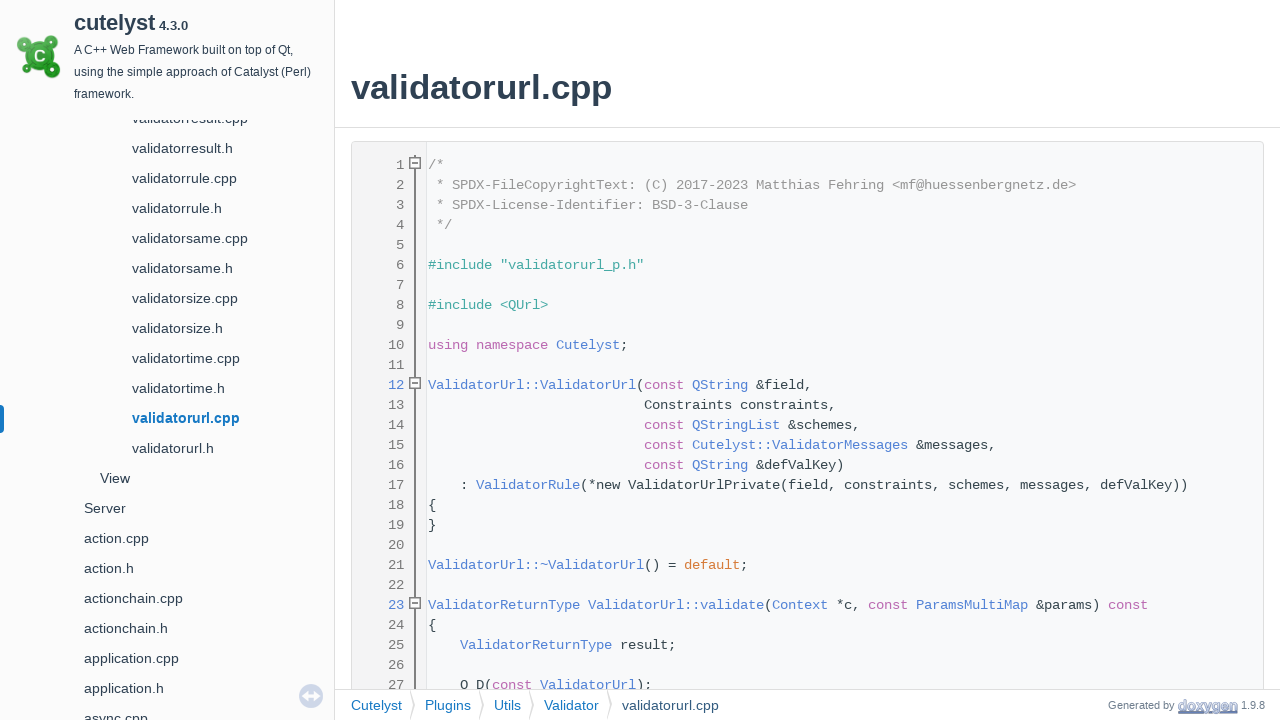

--- FILE ---
content_type: text/html
request_url: https://api.cutelyst.org/validatorurl_8cpp_source.html
body_size: 7315
content:
<!DOCTYPE html PUBLIC "-//W3C//DTD XHTML 1.0 Transitional//EN" "https://www.w3.org/TR/xhtml1/DTD/xhtml1-transitional.dtd">
<html xmlns="http://www.w3.org/1999/xhtml" lang="en-US">
<head>
<meta http-equiv="Content-Type" content="text/xhtml;charset=UTF-8"/>
<meta http-equiv="X-UA-Compatible" content="IE=11"/>
<meta name="generator" content="Doxygen 1.9.8"/>
<meta name="viewport" content="width=device-width, initial-scale=1"/>
<title>cutelyst: Cutelyst/Plugins/Utils/Validator/validatorurl.cpp Source File</title>
<link href="tabs.css" rel="stylesheet" type="text/css"/>
<script type="text/javascript" src="jquery.js"></script>
<script type="text/javascript" src="dynsections.js"></script>
<link href="navtree.css" rel="stylesheet" type="text/css"/>
<script type="text/javascript" src="resize.js"></script>
<script type="text/javascript" src="navtreedata.js"></script>
<script type="text/javascript" src="navtree.js"></script>
<link href="doxygen.css" rel="stylesheet" type="text/css" />
<link href="doxygen-awesome.css" rel="stylesheet" type="text/css"/>
<link href="doxygen-awesome-sidebar-only.css" rel="stylesheet" type="text/css"/>
</head>
<body>
<div id="top"><!-- do not remove this div, it is closed by doxygen! -->
<div id="titlearea">
<table cellspacing="0" cellpadding="0">
 <tbody>
 <tr id="projectrow">
  <td id="projectlogo"><img alt="Logo" src="cutelyst-logo.png"/></td>
  <td id="projectalign">
   <div id="projectname">cutelyst<span id="projectnumber">&#160;4.3.0</span>
   </div>
   <div id="projectbrief">A C++ Web Framework built on top of Qt, using the simple approach of Catalyst (Perl) framework.</div>
  </td>
 </tr>
 </tbody>
</table>
</div>
<!-- end header part -->
<!-- Generated by Doxygen 1.9.8 -->
<script type="text/javascript" src="menudata.js"></script>
<script type="text/javascript" src="menu.js"></script>
<script type="text/javascript">
/* @license magnet:?xt=urn:btih:d3d9a9a6595521f9666a5e94cc830dab83b65699&amp;dn=expat.txt MIT */
$(function() {
  initMenu('',false,false,'search.php','Search');
});
/* @license-end */
</script>
<div id="main-nav"></div>
<script type="text/javascript">
/* @license magnet:?xt=urn:btih:d3d9a9a6595521f9666a5e94cc830dab83b65699&amp;dn=expat.txt MIT */
$(document).ready(function() { init_codefold(0); });
/* @license-end */
</script>
</div><!-- top -->
<div id="side-nav" class="ui-resizable side-nav-resizable">
  <div id="nav-tree">
    <div id="nav-tree-contents">
      <div id="nav-sync" class="sync"></div>
    </div>
  </div>
  <div id="splitbar" style="-moz-user-select:none;" 
       class="ui-resizable-handle">
  </div>
</div>
<script type="text/javascript">
/* @license magnet:?xt=urn:btih:d3d9a9a6595521f9666a5e94cc830dab83b65699&amp;dn=expat.txt MIT */
$(document).ready(function(){initNavTree('validatorurl_8cpp_source.html',''); initResizable(); });
/* @license-end */
</script>
<div id="doc-content">
<div class="header">
  <div class="headertitle"><div class="title">validatorurl.cpp</div></div>
</div><!--header-->
<div class="contents">
<div class="fragment"><div class="line"><a id="l00001" name="l00001"></a><span class="lineno">    1</span><span class="comment">/*</span></div>
<div class="line"><a id="l00002" name="l00002"></a><span class="lineno">    2</span><span class="comment"> * SPDX-FileCopyrightText: (C) 2017-2023 Matthias Fehring &lt;mf@huessenbergnetz.de&gt;</span></div>
<div class="line"><a id="l00003" name="l00003"></a><span class="lineno">    3</span><span class="comment"> * SPDX-License-Identifier: BSD-3-Clause</span></div>
<div class="line"><a id="l00004" name="l00004"></a><span class="lineno">    4</span><span class="comment"> */</span></div>
<div class="line"><a id="l00005" name="l00005"></a><span class="lineno">    5</span> </div>
<div class="line"><a id="l00006" name="l00006"></a><span class="lineno">    6</span><span class="preprocessor">#include &quot;validatorurl_p.h&quot;</span></div>
<div class="line"><a id="l00007" name="l00007"></a><span class="lineno">    7</span> </div>
<div class="line"><a id="l00008" name="l00008"></a><span class="lineno">    8</span><span class="preprocessor">#include &lt;QUrl&gt;</span></div>
<div class="line"><a id="l00009" name="l00009"></a><span class="lineno">    9</span> </div>
<div class="line"><a id="l00010" name="l00010"></a><span class="lineno">   10</span><span class="keyword">using namespace </span><a class="code hl_namespace" href="namespaceCutelyst.html">Cutelyst</a>;</div>
<div class="line"><a id="l00011" name="l00011"></a><span class="lineno">   11</span> </div>
<div class="foldopen" id="foldopen00012" data-start="{" data-end="}">
<div class="line"><a id="l00012" name="l00012"></a><span class="lineno"><a class="line" href="classCutelyst_1_1ValidatorUrl.html#a5d07be2644d3ea71bb779d6a1bb07f74">   12</a></span><a class="code hl_function" href="classCutelyst_1_1ValidatorUrl.html#a5d07be2644d3ea71bb779d6a1bb07f74">ValidatorUrl::ValidatorUrl</a>(<span class="keyword">const</span> <a class="code hl_classRef" href="/usr/share/qt6/doc/qtcore/qstring.html">QString</a> &amp;field,</div>
<div class="line"><a id="l00013" name="l00013"></a><span class="lineno">   13</span>                           Constraints constraints,</div>
<div class="line"><a id="l00014" name="l00014"></a><span class="lineno">   14</span>                           <span class="keyword">const</span> <a class="code hl_classRef" href="/usr/share/qt6/doc/qtcore/qstringlist.html">QStringList</a> &amp;schemes,</div>
<div class="line"><a id="l00015" name="l00015"></a><span class="lineno">   15</span>                           <span class="keyword">const</span> <a class="code hl_struct" href="structCutelyst_1_1ValidatorMessages.html">Cutelyst::ValidatorMessages</a> &amp;messages,</div>
<div class="line"><a id="l00016" name="l00016"></a><span class="lineno">   16</span>                           <span class="keyword">const</span> <a class="code hl_classRef" href="/usr/share/qt6/doc/qtcore/qstring.html">QString</a> &amp;defValKey)</div>
<div class="line"><a id="l00017" name="l00017"></a><span class="lineno">   17</span>    : <a class="code hl_class" href="classCutelyst_1_1ValidatorRule.html">ValidatorRule</a>(*new ValidatorUrlPrivate(field, constraints, schemes, messages, defValKey))</div>
<div class="line"><a id="l00018" name="l00018"></a><span class="lineno">   18</span>{</div>
<div class="line"><a id="l00019" name="l00019"></a><span class="lineno">   19</span>}</div>
</div>
<div class="line"><a id="l00020" name="l00020"></a><span class="lineno">   20</span> </div>
<div class="line"><a id="l00021" name="l00021"></a><span class="lineno">   21</span><a class="code hl_function" href="classCutelyst_1_1ValidatorUrl.html#a124cf663997c37a0db3148f553ada201">ValidatorUrl::~ValidatorUrl</a>() = <span class="keywordflow">default</span>;</div>
<div class="line"><a id="l00022" name="l00022"></a><span class="lineno">   22</span> </div>
<div class="foldopen" id="foldopen00023" data-start="{" data-end="}">
<div class="line"><a id="l00023" name="l00023"></a><span class="lineno"><a class="line" href="classCutelyst_1_1ValidatorUrl.html#a9e458c3a368010900038a530050cdf3e">   23</a></span><a class="code hl_struct" href="structCutelyst_1_1ValidatorReturnType.html">ValidatorReturnType</a> <a class="code hl_function" href="classCutelyst_1_1ValidatorUrl.html#a9e458c3a368010900038a530050cdf3e">ValidatorUrl::validate</a>(<a class="code hl_class" href="classCutelyst_1_1Context.html">Context</a> *c, <span class="keyword">const</span> <a class="code hl_classRef" href="/usr/share/qt6/doc/qtcore/qmultimap.html">ParamsMultiMap</a> &amp;params)<span class="keyword"> const</span></div>
<div class="line"><a id="l00024" name="l00024"></a><span class="lineno">   24</span><span class="keyword"></span>{</div>
<div class="line"><a id="l00025" name="l00025"></a><span class="lineno">   25</span>    <a class="code hl_struct" href="structCutelyst_1_1ValidatorReturnType.html">ValidatorReturnType</a> result;</div>
<div class="line"><a id="l00026" name="l00026"></a><span class="lineno">   26</span> </div>
<div class="line"><a id="l00027" name="l00027"></a><span class="lineno">   27</span>    Q_D(<span class="keyword">const</span> <a class="code hl_class" href="classCutelyst_1_1ValidatorUrl.html">ValidatorUrl</a>);</div>
<div class="line"><a id="l00028" name="l00028"></a><span class="lineno">   28</span> </div>
<div class="line"><a id="l00029" name="l00029"></a><span class="lineno">   29</span>    <span class="keyword">const</span> <a class="code hl_classRef" href="/usr/share/qt6/doc/qtcore/qstring.html">QString</a> v = <a class="code hl_function" href="classCutelyst_1_1ValidatorRule.html#ab8c12d75294129fb8a1ef624ffcc2b75">value</a>(params);</div>
<div class="line"><a id="l00030" name="l00030"></a><span class="lineno">   30</span> </div>
<div class="line"><a id="l00031" name="l00031"></a><span class="lineno">   31</span>    <span class="keywordflow">if</span> (!v.<a class="code hl_functionRef" href="/usr/share/qt6/doc/qtcore/qstring.html#isEmpty">isEmpty</a>()) {</div>
<div class="line"><a id="l00032" name="l00032"></a><span class="lineno">   32</span> </div>
<div class="line"><a id="l00033" name="l00033"></a><span class="lineno">   33</span>        <span class="keywordtype">bool</span> valid = <span class="keyword">true</span>;</div>
<div class="line"><a id="l00034" name="l00034"></a><span class="lineno">   34</span> </div>
<div class="line"><a id="l00035" name="l00035"></a><span class="lineno">   35</span>        <a class="code hl_enumerationRef" href="/usr/share/qt6/doc/qtcore/qurl.html#ParsingMode-enum">QUrl::ParsingMode</a> parsingMode = <a class="code hl_variableRef" href="/usr/share/qt6/doc/qtcore/qurl.html#ParsingMode-enum">QUrl::TolerantMode</a>;</div>
<div class="line"><a id="l00036" name="l00036"></a><span class="lineno">   36</span>        <span class="keywordflow">if</span> (d-&gt;constraints.testFlag(<a class="code hl_enumvalue" href="classCutelyst_1_1ValidatorUrl.html#af679bf259ff272e51947bacc2faa4e0ca0520f3abe5222ac295815bd70ab56267">StrictParsing</a>)) {</div>
<div class="line"><a id="l00037" name="l00037"></a><span class="lineno">   37</span>            parsingMode = <a class="code hl_variableRef" href="/usr/share/qt6/doc/qtcore/qurl.html#ParsingMode-enum">QUrl::StrictMode</a>;</div>
<div class="line"><a id="l00038" name="l00038"></a><span class="lineno">   38</span>        }</div>
<div class="line"><a id="l00039" name="l00039"></a><span class="lineno">   39</span> </div>
<div class="line"><a id="l00040" name="l00040"></a><span class="lineno">   40</span>        <a class="code hl_classRef" href="/usr/share/qt6/doc/qtcore/qurl.html">QUrl</a> url(v, parsingMode);</div>
<div class="line"><a id="l00041" name="l00041"></a><span class="lineno">   41</span>        <span class="keywordflow">if</span> (!url.<a class="code hl_functionRef" href="/usr/share/qt6/doc/qtcore/qurl.html#isValid">isValid</a>() || url.<a class="code hl_functionRef" href="/usr/share/qt6/doc/qtcore/qurl.html#isEmpty">isEmpty</a>()) {</div>
<div class="line"><a id="l00042" name="l00042"></a><span class="lineno">   42</span>            valid = <span class="keyword">false</span>;</div>
<div class="line"><a id="l00043" name="l00043"></a><span class="lineno">   43</span>        }</div>
<div class="line"><a id="l00044" name="l00044"></a><span class="lineno">   44</span> </div>
<div class="line"><a id="l00045" name="l00045"></a><span class="lineno">   45</span>        <span class="keywordflow">if</span> (valid &amp;&amp;</div>
<div class="line"><a id="l00046" name="l00046"></a><span class="lineno">   46</span>            (d-&gt;constraints.testFlag(<a class="code hl_enumvalue" href="classCutelyst_1_1ValidatorUrl.html#af679bf259ff272e51947bacc2faa4e0ca649659464db1bf33fa634a96d5451c8d">NoRelative</a>) || d-&gt;constraints.testFlag(<a class="code hl_enumvalue" href="classCutelyst_1_1ValidatorUrl.html#af679bf259ff272e51947bacc2faa4e0ca9c15d9f7a405203688b005a5ccd104ca">WebsiteOnly</a>)) &amp;&amp;</div>
<div class="line"><a id="l00047" name="l00047"></a><span class="lineno">   47</span>            url.<a class="code hl_functionRef" href="/usr/share/qt6/doc/qtcore/qurl.html#isRelative">isRelative</a>()) {</div>
<div class="line"><a id="l00048" name="l00048"></a><span class="lineno">   48</span>            valid = <span class="keyword">false</span>;</div>
<div class="line"><a id="l00049" name="l00049"></a><span class="lineno">   49</span>        }</div>
<div class="line"><a id="l00050" name="l00050"></a><span class="lineno">   50</span> </div>
<div class="line"><a id="l00051" name="l00051"></a><span class="lineno">   51</span>        <span class="keywordflow">if</span> (valid &amp;&amp;</div>
<div class="line"><a id="l00052" name="l00052"></a><span class="lineno">   52</span>            (d-&gt;constraints.testFlag(<a class="code hl_enumvalue" href="classCutelyst_1_1ValidatorUrl.html#af679bf259ff272e51947bacc2faa4e0ca67c563203faf332fe68f07d402a12bf5">NoLocalFile</a>) || d-&gt;constraints.testFlag(<a class="code hl_enumvalue" href="classCutelyst_1_1ValidatorUrl.html#af679bf259ff272e51947bacc2faa4e0ca9c15d9f7a405203688b005a5ccd104ca">WebsiteOnly</a>)) &amp;&amp;</div>
<div class="line"><a id="l00053" name="l00053"></a><span class="lineno">   53</span>            url.<a class="code hl_functionRef" href="/usr/share/qt6/doc/qtcore/qurl.html#isLocalFile">isLocalFile</a>()) {</div>
<div class="line"><a id="l00054" name="l00054"></a><span class="lineno">   54</span>            valid = <span class="keyword">false</span>;</div>
<div class="line"><a id="l00055" name="l00055"></a><span class="lineno">   55</span>        }</div>
<div class="line"><a id="l00056" name="l00056"></a><span class="lineno">   56</span> </div>
<div class="line"><a id="l00057" name="l00057"></a><span class="lineno">   57</span>        <span class="keywordflow">if</span> (valid) {</div>
<div class="line"><a id="l00058" name="l00058"></a><span class="lineno">   58</span>            <span class="keyword">const</span> <a class="code hl_classRef" href="/usr/share/qt6/doc/qtcore/qstringlist.html">QStringList</a> schemeList =</div>
<div class="line"><a id="l00059" name="l00059"></a><span class="lineno">   59</span>                d-&gt;constraints.testFlag(<a class="code hl_enumvalue" href="classCutelyst_1_1ValidatorUrl.html#af679bf259ff272e51947bacc2faa4e0ca9c15d9f7a405203688b005a5ccd104ca">WebsiteOnly</a>)</div>
<div class="line"><a id="l00060" name="l00060"></a><span class="lineno">   60</span>                    ? <a class="code hl_classRef" href="/usr/share/qt6/doc/qtcore/qstringlist.html">QStringList</a>({QStringLiteral(<span class="stringliteral">&quot;http&quot;</span>), QStringLiteral(<span class="stringliteral">&quot;https&quot;</span>)})</div>
<div class="line"><a id="l00061" name="l00061"></a><span class="lineno">   61</span>                    : d-&gt;schemes;</div>
<div class="line"><a id="l00062" name="l00062"></a><span class="lineno">   62</span> </div>
<div class="line"><a id="l00063" name="l00063"></a><span class="lineno">   63</span>            <span class="comment">//            if (d-&gt;constraints.testFlag(WebsiteOnly)) {</span></div>
<div class="line"><a id="l00064" name="l00064"></a><span class="lineno">   64</span>            <span class="comment">//                if (!schemeList.contains(QStringLiteral(&quot;http&quot;), Qt::CaseInsensitive))</span></div>
<div class="line"><a id="l00065" name="l00065"></a><span class="lineno">   65</span>            <span class="comment">//                {</span></div>
<div class="line"><a id="l00066" name="l00066"></a><span class="lineno">   66</span>            <span class="comment">//                    schemeList.append(QStringLiteral(&quot;http&quot;));</span></div>
<div class="line"><a id="l00067" name="l00067"></a><span class="lineno">   67</span>            <span class="comment">//                }</span></div>
<div class="line"><a id="l00068" name="l00068"></a><span class="lineno">   68</span>            <span class="comment">//                if (!schemeList.contains(QStringLiteral(&quot;https&quot;),</span></div>
<div class="line"><a id="l00069" name="l00069"></a><span class="lineno">   69</span>            <span class="comment">//                Qt::CaseInsensitive)) {</span></div>
<div class="line"><a id="l00070" name="l00070"></a><span class="lineno">   70</span>            <span class="comment">//                    schemeList.append(QStringLiteral(&quot;https&quot;));</span></div>
<div class="line"><a id="l00071" name="l00071"></a><span class="lineno">   71</span>            <span class="comment">//                }</span></div>
<div class="line"><a id="l00072" name="l00072"></a><span class="lineno">   72</span>            <span class="comment">//            }</span></div>
<div class="line"><a id="l00073" name="l00073"></a><span class="lineno">   73</span> </div>
<div class="line"><a id="l00074" name="l00074"></a><span class="lineno">   74</span>            <span class="keywordflow">if</span> (!schemeList.<a class="code hl_functionRef" href="/usr/share/qt6/doc/qtcore/qlist.html#empty">empty</a>()) {</div>
<div class="line"><a id="l00075" name="l00075"></a><span class="lineno">   75</span> </div>
<div class="line"><a id="l00076" name="l00076"></a><span class="lineno">   76</span>                <span class="comment">//                const QStringList sc = schemeList;</span></div>
<div class="line"><a id="l00077" name="l00077"></a><span class="lineno">   77</span>                <span class="keywordtype">bool</span> foundScheme = <span class="keyword">false</span>;</div>
<div class="line"><a id="l00078" name="l00078"></a><span class="lineno">   78</span>                <span class="keywordflow">for</span> (<span class="keyword">const</span> <a class="code hl_classRef" href="/usr/share/qt6/doc/qtcore/qstring.html">QString</a> &amp;s : schemeList) {</div>
<div class="line"><a id="l00079" name="l00079"></a><span class="lineno">   79</span>                    <span class="keyword">const</span> <a class="code hl_classRef" href="/usr/share/qt6/doc/qtcore/qstring.html">QString</a> sl = s.<a class="code hl_functionRef" href="/usr/share/qt6/doc/qtcore/qstring.html#toLower">toLower</a>();</div>
<div class="line"><a id="l00080" name="l00080"></a><span class="lineno">   80</span>                    <span class="keywordflow">if</span> (url.<a class="code hl_functionRef" href="/usr/share/qt6/doc/qtcore/qurl.html#scheme">scheme</a>() == sl) {</div>
<div class="line"><a id="l00081" name="l00081"></a><span class="lineno">   81</span>                        foundScheme = <span class="keyword">true</span>;</div>
<div class="line"><a id="l00082" name="l00082"></a><span class="lineno">   82</span>                        <span class="keywordflow">break</span>;</div>
<div class="line"><a id="l00083" name="l00083"></a><span class="lineno">   83</span>                    }</div>
<div class="line"><a id="l00084" name="l00084"></a><span class="lineno">   84</span>                }</div>
<div class="line"><a id="l00085" name="l00085"></a><span class="lineno">   85</span> </div>
<div class="line"><a id="l00086" name="l00086"></a><span class="lineno">   86</span>                <span class="keywordflow">if</span> (!foundScheme) {</div>
<div class="line"><a id="l00087" name="l00087"></a><span class="lineno">   87</span>                    valid = <span class="keyword">false</span>;</div>
<div class="line"><a id="l00088" name="l00088"></a><span class="lineno">   88</span>                }</div>
<div class="line"><a id="l00089" name="l00089"></a><span class="lineno">   89</span>            }</div>
<div class="line"><a id="l00090" name="l00090"></a><span class="lineno">   90</span>        }</div>
<div class="line"><a id="l00091" name="l00091"></a><span class="lineno">   91</span> </div>
<div class="line"><a id="l00092" name="l00092"></a><span class="lineno">   92</span>        <span class="keywordflow">if</span> (!valid) {</div>
<div class="line"><a id="l00093" name="l00093"></a><span class="lineno">   93</span>            result.<a class="code hl_variable" href="structCutelyst_1_1ValidatorReturnType.html#a943aae85d86b589a5279a11a334ffc8e">errorMessage</a> = <a class="code hl_function" href="classCutelyst_1_1ValidatorRule.html#a23dd544aee2120b11be885b54f4f0d13">validationError</a>(c);</div>
<div class="line"><a id="l00094" name="l00094"></a><span class="lineno">   94</span>            qCDebug(C_VALIDATOR).noquote() &lt;&lt; <a class="code hl_function" href="classCutelyst_1_1ValidatorRule.html#af5a2c56e43750237d196c90300a0bf25">debugString</a>(c) &lt;&lt; <span class="stringliteral">&quot;Not a valid URL&quot;</span>;</div>
<div class="line"><a id="l00095" name="l00095"></a><span class="lineno">   95</span>        } <span class="keywordflow">else</span> {</div>
<div class="line"><a id="l00096" name="l00096"></a><span class="lineno">   96</span>            result.<a class="code hl_variable" href="structCutelyst_1_1ValidatorReturnType.html#a66ffb9da37d4ca88807190a991e52c23">value</a>.<a class="code hl_functionRef" href="/usr/share/qt6/doc/qtcore/qvariant.html#setValue-2">setValue</a>(url);</div>
<div class="line"><a id="l00097" name="l00097"></a><span class="lineno">   97</span>        }</div>
<div class="line"><a id="l00098" name="l00098"></a><span class="lineno">   98</span>    } <span class="keywordflow">else</span> {</div>
<div class="line"><a id="l00099" name="l00099"></a><span class="lineno">   99</span>        <a class="code hl_function" href="classCutelyst_1_1ValidatorRule.html#ab72e9de1a8d795ce49e06d9a478d8e0a">defaultValue</a>(c, &amp;result);</div>
<div class="line"><a id="l00100" name="l00100"></a><span class="lineno">  100</span>    }</div>
<div class="line"><a id="l00101" name="l00101"></a><span class="lineno">  101</span> </div>
<div class="line"><a id="l00102" name="l00102"></a><span class="lineno">  102</span>    <span class="keywordflow">return</span> result;</div>
<div class="line"><a id="l00103" name="l00103"></a><span class="lineno">  103</span>}</div>
</div>
<div class="line"><a id="l00104" name="l00104"></a><span class="lineno">  104</span> </div>
<div class="foldopen" id="foldopen00105" data-start="{" data-end="}">
<div class="line"><a id="l00105" name="l00105"></a><span class="lineno"><a class="line" href="classCutelyst_1_1ValidatorUrl.html#a3c7bff1a65386ea1ef6b2c97c4ccfe59">  105</a></span><a class="code hl_classRef" href="/usr/share/qt6/doc/qtcore/qstring.html">QString</a> <a class="code hl_function" href="classCutelyst_1_1ValidatorUrl.html#a3c7bff1a65386ea1ef6b2c97c4ccfe59">ValidatorUrl::genericValidationError</a>(<a class="code hl_class" href="classCutelyst_1_1Context.html">Context</a> *c, <span class="keyword">const</span> <a class="code hl_classRef" href="/usr/share/qt6/doc/qtcore/qvariant.html">QVariant</a> &amp;errorData)<span class="keyword"> const</span></div>
<div class="line"><a id="l00106" name="l00106"></a><span class="lineno">  106</span><span class="keyword"></span>{</div>
<div class="line"><a id="l00107" name="l00107"></a><span class="lineno">  107</span>    Q_UNUSED(errorData)</div>
<div class="line"><a id="l00108" name="l00108"></a><span class="lineno">  108</span>    <span class="keyword">const</span> <a class="code hl_classRef" href="/usr/share/qt6/doc/qtcore/qstring.html">QString</a> _label = <a class="code hl_function" href="classCutelyst_1_1ValidatorRule.html#a268906ff2e347642aa0bffb51da1e53e">label</a>(c);</div>
<div class="line"><a id="l00109" name="l00109"></a><span class="lineno">  109</span>    <span class="keywordflow">if</span> (_label.<a class="code hl_functionRef" href="/usr/share/qt6/doc/qtcore/qstring.html#isEmpty">isEmpty</a>()) {</div>
<div class="line"><a id="l00110" name="l00110"></a><span class="lineno">  110</span>        <span class="comment">//% &quot;Not a valid URL.&quot;</span></div>
<div class="line"><a id="l00111" name="l00111"></a><span class="lineno">  111</span>        <span class="keywordflow">return</span> c-&gt;<a class="code hl_function" href="classCutelyst_1_1Context.html#a831e35dcda0862a743a7b65414ae951a">qtTrId</a>(<span class="stringliteral">&quot;cutelyst-valurl-genvalerr&quot;</span>);</div>
<div class="line"><a id="l00112" name="l00112"></a><span class="lineno">  112</span>    } <span class="keywordflow">else</span> {</div>
<div class="line"><a id="l00113" name="l00113"></a><span class="lineno">  113</span>        <span class="comment">//: %1 will be replaced by the field label</span></div>
<div class="line"><a id="l00114" name="l00114"></a><span class="lineno">  114</span>        <span class="comment">//% &quot;The text in the “%1” field is not a valid URL.&quot;</span></div>
<div class="line"><a id="l00115" name="l00115"></a><span class="lineno">  115</span>        <span class="keywordflow">return</span> c-&gt;<a class="code hl_function" href="classCutelyst_1_1Context.html#a831e35dcda0862a743a7b65414ae951a">qtTrId</a>(<span class="stringliteral">&quot;cutelyst-valurl-genvalerr-label&quot;</span>).<a class="code hl_functionRef" href="/usr/share/qt6/doc/qtcore/qstring.html#arg-14">arg</a>(_label);</div>
<div class="line"><a id="l00116" name="l00116"></a><span class="lineno">  116</span>    }</div>
<div class="line"><a id="l00117" name="l00117"></a><span class="lineno">  117</span>}</div>
</div>
<div class="ttc" id="aclassCutelyst_1_1Context_html"><div class="ttname"><a href="classCutelyst_1_1Context.html">Cutelyst::Context</a></div><div class="ttdoc">The Cutelyst Context.</div><div class="ttdef"><b>Definition</b> <a href="context_8h_source.html#l00041">context.h:42</a></div></div>
<div class="ttc" id="aclassCutelyst_1_1Context_html_a831e35dcda0862a743a7b65414ae951a"><div class="ttname"><a href="classCutelyst_1_1Context.html#a831e35dcda0862a743a7b65414ae951a">Cutelyst::Context::qtTrId</a></div><div class="ttdeci">QString qtTrId(const char *id, int n=-1) const</div><div class="ttdef"><b>Definition</b> <a href="context_8h_source.html#l00656">context.h:656</a></div></div>
<div class="ttc" id="aclassCutelyst_1_1ValidatorRule_html"><div class="ttname"><a href="classCutelyst_1_1ValidatorRule.html">Cutelyst::ValidatorRule</a></div><div class="ttdoc">Base class for all validator rules.</div><div class="ttdef"><b>Definition</b> <a href="validatorrule_8h_source.html#l00303">validatorrule.h:304</a></div></div>
<div class="ttc" id="aclassCutelyst_1_1ValidatorRule_html_a23dd544aee2120b11be885b54f4f0d13"><div class="ttname"><a href="classCutelyst_1_1ValidatorRule.html#a23dd544aee2120b11be885b54f4f0d13">Cutelyst::ValidatorRule::validationError</a></div><div class="ttdeci">QString validationError(Context *c, const QVariant &amp;errorData={}) const</div><div class="ttdef"><b>Definition</b> <a href="validatorrule_8cpp_source.html#l00061">validatorrule.cpp:61</a></div></div>
<div class="ttc" id="aclassCutelyst_1_1ValidatorRule_html_a268906ff2e347642aa0bffb51da1e53e"><div class="ttname"><a href="classCutelyst_1_1ValidatorRule.html#a268906ff2e347642aa0bffb51da1e53e">Cutelyst::ValidatorRule::label</a></div><div class="ttdeci">QString label(Context *c) const</div><div class="ttdef"><b>Definition</b> <a href="validatorrule_8cpp_source.html#l00049">validatorrule.cpp:49</a></div></div>
<div class="ttc" id="aclassCutelyst_1_1ValidatorRule_html_ab72e9de1a8d795ce49e06d9a478d8e0a"><div class="ttname"><a href="classCutelyst_1_1ValidatorRule.html#ab72e9de1a8d795ce49e06d9a478d8e0a">Cutelyst::ValidatorRule::defaultValue</a></div><div class="ttdeci">void defaultValue(Context *c, ValidatorReturnType *result) const</div><div class="ttdef"><b>Definition</b> <a href="validatorrule_8cpp_source.html#l00144">validatorrule.cpp:144</a></div></div>
<div class="ttc" id="aclassCutelyst_1_1ValidatorRule_html_ab8c12d75294129fb8a1ef624ffcc2b75"><div class="ttname"><a href="classCutelyst_1_1ValidatorRule.html#ab8c12d75294129fb8a1ef624ffcc2b75">Cutelyst::ValidatorRule::value</a></div><div class="ttdeci">QString value(const ParamsMultiMap &amp;params) const</div><div class="ttdef"><b>Definition</b> <a href="validatorrule_8cpp_source.html#l00034">validatorrule.cpp:34</a></div></div>
<div class="ttc" id="aclassCutelyst_1_1ValidatorRule_html_af5a2c56e43750237d196c90300a0bf25"><div class="ttname"><a href="classCutelyst_1_1ValidatorRule.html#af5a2c56e43750237d196c90300a0bf25">Cutelyst::ValidatorRule::debugString</a></div><div class="ttdeci">QString debugString(Context *c) const</div><div class="ttdef"><b>Definition</b> <a href="validatorrule_8cpp_source.html#l00157">validatorrule.cpp:157</a></div></div>
<div class="ttc" id="aclassCutelyst_1_1ValidatorUrl_html"><div class="ttname"><a href="classCutelyst_1_1ValidatorUrl.html">Cutelyst::ValidatorUrl</a></div><div class="ttdoc">The field under validation must be a valid URL.</div><div class="ttdef"><b>Definition</b> <a href="validatorurl_8h_source.html#l00035">validatorurl.h:36</a></div></div>
<div class="ttc" id="aclassCutelyst_1_1ValidatorUrl_html_a124cf663997c37a0db3148f553ada201"><div class="ttname"><a href="classCutelyst_1_1ValidatorUrl.html#a124cf663997c37a0db3148f553ada201">Cutelyst::ValidatorUrl::~ValidatorUrl</a></div><div class="ttdeci">~ValidatorUrl() override</div></div>
<div class="ttc" id="aclassCutelyst_1_1ValidatorUrl_html_a3c7bff1a65386ea1ef6b2c97c4ccfe59"><div class="ttname"><a href="classCutelyst_1_1ValidatorUrl.html#a3c7bff1a65386ea1ef6b2c97c4ccfe59">Cutelyst::ValidatorUrl::genericValidationError</a></div><div class="ttdeci">QString genericValidationError(Context *c, const QVariant &amp;errorData=QVariant()) const override</div><div class="ttdef"><b>Definition</b> <a href="validatorurl_8cpp_source.html#l00105">validatorurl.cpp:105</a></div></div>
<div class="ttc" id="aclassCutelyst_1_1ValidatorUrl_html_a5d07be2644d3ea71bb779d6a1bb07f74"><div class="ttname"><a href="classCutelyst_1_1ValidatorUrl.html#a5d07be2644d3ea71bb779d6a1bb07f74">Cutelyst::ValidatorUrl::ValidatorUrl</a></div><div class="ttdeci">ValidatorUrl(const QString &amp;field, Constraints constraints=NoConstraint, const QStringList &amp;schemes=QStringList(), const ValidatorMessages &amp;messages=ValidatorMessages(), const QString &amp;defValKey=QString())</div><div class="ttdef"><b>Definition</b> <a href="validatorurl_8cpp_source.html#l00012">validatorurl.cpp:12</a></div></div>
<div class="ttc" id="aclassCutelyst_1_1ValidatorUrl_html_a9e458c3a368010900038a530050cdf3e"><div class="ttname"><a href="classCutelyst_1_1ValidatorUrl.html#a9e458c3a368010900038a530050cdf3e">Cutelyst::ValidatorUrl::validate</a></div><div class="ttdeci">ValidatorReturnType validate(Context *c, const ParamsMultiMap &amp;params) const override</div><div class="ttdef"><b>Definition</b> <a href="validatorurl_8cpp_source.html#l00023">validatorurl.cpp:23</a></div></div>
<div class="ttc" id="aclassCutelyst_1_1ValidatorUrl_html_af679bf259ff272e51947bacc2faa4e0ca0520f3abe5222ac295815bd70ab56267"><div class="ttname"><a href="classCutelyst_1_1ValidatorUrl.html#af679bf259ff272e51947bacc2faa4e0ca0520f3abe5222ac295815bd70ab56267">Cutelyst::ValidatorUrl::StrictParsing</a></div><div class="ttdeci">@ StrictParsing</div><div class="ttdef"><b>Definition</b> <a href="validatorurl_8h_source.html#l00043">validatorurl.h:43</a></div></div>
<div class="ttc" id="aclassCutelyst_1_1ValidatorUrl_html_af679bf259ff272e51947bacc2faa4e0ca649659464db1bf33fa634a96d5451c8d"><div class="ttname"><a href="classCutelyst_1_1ValidatorUrl.html#af679bf259ff272e51947bacc2faa4e0ca649659464db1bf33fa634a96d5451c8d">Cutelyst::ValidatorUrl::NoRelative</a></div><div class="ttdeci">@ NoRelative</div><div class="ttdef"><b>Definition</b> <a href="validatorurl_8h_source.html#l00044">validatorurl.h:44</a></div></div>
<div class="ttc" id="aclassCutelyst_1_1ValidatorUrl_html_af679bf259ff272e51947bacc2faa4e0ca67c563203faf332fe68f07d402a12bf5"><div class="ttname"><a href="classCutelyst_1_1ValidatorUrl.html#af679bf259ff272e51947bacc2faa4e0ca67c563203faf332fe68f07d402a12bf5">Cutelyst::ValidatorUrl::NoLocalFile</a></div><div class="ttdeci">@ NoLocalFile</div><div class="ttdef"><b>Definition</b> <a href="validatorurl_8h_source.html#l00045">validatorurl.h:45</a></div></div>
<div class="ttc" id="aclassCutelyst_1_1ValidatorUrl_html_af679bf259ff272e51947bacc2faa4e0ca9c15d9f7a405203688b005a5ccd104ca"><div class="ttname"><a href="classCutelyst_1_1ValidatorUrl.html#af679bf259ff272e51947bacc2faa4e0ca9c15d9f7a405203688b005a5ccd104ca">Cutelyst::ValidatorUrl::WebsiteOnly</a></div><div class="ttdeci">@ WebsiteOnly</div><div class="ttdef"><b>Definition</b> <a href="validatorurl_8h_source.html#l00047">validatorurl.h:46</a></div></div>
<div class="ttc" id="anamespaceCutelyst_html"><div class="ttname"><a href="namespaceCutelyst.html">Cutelyst</a></div><div class="ttdoc">The Cutelyst namespace holds all public Cutelyst API.</div><div class="ttdef"><b>Definition</b> <a href="group-core-actions_8dox_source.html#l00001">group-core-actions.dox:1</a></div></div>
<div class="ttc" id="aqlist_html_empty"><div class="ttname"><a href="/usr/share/qt6/doc/qtcore/qlist.html#empty">QList::empty</a></div><div class="ttdeci">bool empty() const const</div></div>
<div class="ttc" id="aqmultimap_html"><div class="ttname"><a href="/usr/share/qt6/doc/qtcore/qmultimap.html">QMultiMap</a></div></div>
<div class="ttc" id="aqstring_html"><div class="ttname"><a href="/usr/share/qt6/doc/qtcore/qstring.html">QString</a></div></div>
<div class="ttc" id="aqstring_html_arg-14"><div class="ttname"><a href="/usr/share/qt6/doc/qtcore/qstring.html#arg-14">QString::arg</a></div><div class="ttdeci">QString arg(Args &amp;&amp;... args) const const</div></div>
<div class="ttc" id="aqstring_html_isEmpty"><div class="ttname"><a href="/usr/share/qt6/doc/qtcore/qstring.html#isEmpty">QString::isEmpty</a></div><div class="ttdeci">bool isEmpty() const const</div></div>
<div class="ttc" id="aqstring_html_toLower"><div class="ttname"><a href="/usr/share/qt6/doc/qtcore/qstring.html#toLower">QString::toLower</a></div><div class="ttdeci">QString toLower() const const</div></div>
<div class="ttc" id="aqstringlist_html"><div class="ttname"><a href="/usr/share/qt6/doc/qtcore/qstringlist.html">QStringList</a></div></div>
<div class="ttc" id="aqurl_html"><div class="ttname"><a href="/usr/share/qt6/doc/qtcore/qurl.html">QUrl</a></div></div>
<div class="ttc" id="aqurl_html_ParsingMode-enum"><div class="ttname"><a href="/usr/share/qt6/doc/qtcore/qurl.html#ParsingMode-enum">QUrl::ParsingMode</a></div><div class="ttdeci">ParsingMode</div></div>
<div class="ttc" id="aqurl_html_isEmpty"><div class="ttname"><a href="/usr/share/qt6/doc/qtcore/qurl.html#isEmpty">QUrl::isEmpty</a></div><div class="ttdeci">bool isEmpty() const const</div></div>
<div class="ttc" id="aqurl_html_isLocalFile"><div class="ttname"><a href="/usr/share/qt6/doc/qtcore/qurl.html#isLocalFile">QUrl::isLocalFile</a></div><div class="ttdeci">bool isLocalFile() const const</div></div>
<div class="ttc" id="aqurl_html_isRelative"><div class="ttname"><a href="/usr/share/qt6/doc/qtcore/qurl.html#isRelative">QUrl::isRelative</a></div><div class="ttdeci">bool isRelative() const const</div></div>
<div class="ttc" id="aqurl_html_isValid"><div class="ttname"><a href="/usr/share/qt6/doc/qtcore/qurl.html#isValid">QUrl::isValid</a></div><div class="ttdeci">bool isValid() const const</div></div>
<div class="ttc" id="aqurl_html_scheme"><div class="ttname"><a href="/usr/share/qt6/doc/qtcore/qurl.html#scheme">QUrl::scheme</a></div><div class="ttdeci">QString scheme() const const</div></div>
<div class="ttc" id="aqvariant_html"><div class="ttname"><a href="/usr/share/qt6/doc/qtcore/qvariant.html">QVariant</a></div></div>
<div class="ttc" id="aqvariant_html_setValue-2"><div class="ttname"><a href="/usr/share/qt6/doc/qtcore/qvariant.html#setValue-2">QVariant::setValue</a></div><div class="ttdeci">void setValue(QVariant &amp;&amp;value)</div></div>
<div class="ttc" id="astructCutelyst_1_1ValidatorMessages_html"><div class="ttname"><a href="structCutelyst_1_1ValidatorMessages.html">Cutelyst::ValidatorMessages</a></div><div class="ttdoc">Stores custom error messages and the input field label.</div><div class="ttdef"><b>Definition</b> <a href="validatorrule_8h_source.html#l00142">validatorrule.h:142</a></div></div>
<div class="ttc" id="astructCutelyst_1_1ValidatorReturnType_html"><div class="ttname"><a href="structCutelyst_1_1ValidatorReturnType.html">Cutelyst::ValidatorReturnType</a></div><div class="ttdoc">Contains the result of a single input parameter validation.</div><div class="ttdef"><b>Definition</b> <a href="validatorrule_8h_source.html#l00049">validatorrule.h:49</a></div></div>
<div class="ttc" id="astructCutelyst_1_1ValidatorReturnType_html_a66ffb9da37d4ca88807190a991e52c23"><div class="ttname"><a href="structCutelyst_1_1ValidatorReturnType.html#a66ffb9da37d4ca88807190a991e52c23">Cutelyst::ValidatorReturnType::value</a></div><div class="ttdeci">QVariant value</div><div class="ttdef"><b>Definition</b> <a href="validatorrule_8h_source.html#l00054">validatorrule.h:54</a></div></div>
<div class="ttc" id="astructCutelyst_1_1ValidatorReturnType_html_a943aae85d86b589a5279a11a334ffc8e"><div class="ttname"><a href="structCutelyst_1_1ValidatorReturnType.html#a943aae85d86b589a5279a11a334ffc8e">Cutelyst::ValidatorReturnType::errorMessage</a></div><div class="ttdeci">QString errorMessage</div><div class="ttdef"><b>Definition</b> <a href="validatorrule_8h_source.html#l00050">validatorrule.h:50</a></div></div>
</div><!-- fragment --></div><!-- contents -->
</div><!-- doc-content -->
<!-- start footer part -->
<div id="nav-path" class="navpath"><!-- id is needed for treeview function! -->
  <ul>
    <li class="navelem"><a class="el" href="dir_dbce5c3d795739bc01d55ff4845d5624.html">Cutelyst</a></li><li class="navelem"><a class="el" href="dir_777ba08f8164fa14f35815aef4063a07.html">Plugins</a></li><li class="navelem"><a class="el" href="dir_58a737deda7d04cf2032734a7e09c1d5.html">Utils</a></li><li class="navelem"><a class="el" href="dir_6b41f9dcb098e239653d7911318181b6.html">Validator</a></li><li class="navelem"><b>validatorurl.cpp</b></li>
    <li class="footer">Generated by <a href="https://www.doxygen.org/index.html"><img class="footer" src="doxygen.svg" width="104" height="31" alt="doxygen"/></a> 1.9.8 </li>
  </ul>
</div>
</body>
</html>


--- FILE ---
content_type: text/css
request_url: https://api.cutelyst.org/doxygen.css
body_size: 30630
content:
/* The standard CSS for doxygen 1.9.8*/

body {
    background-color: white;
    color: black;
}

body, table, div, p, dl {
	font-weight: 400;
	font-size: 14px;
	font-family: Roboto,sans-serif;
	line-height: 22px;
}

/* @group Heading Levels */

.title {
	font-weight: 400;
	font-size: 14px;
	font-family: Roboto,sans-serif;
	line-height: 28px;
	font-size: 150%;
	font-weight: bold;
	margin: 10px 2px;
}

h1.groupheader {
	font-size: 150%;
}

h2.groupheader {
	border-bottom: 1px solid #879ECB;
	color: #354C7B;
	font-size: 150%;
	font-weight: normal;
	margin-top: 1.75em;
	padding-top: 8px;
	padding-bottom: 4px;
	width: 100%;
}

h3.groupheader {
	font-size: 100%;
}

h1, h2, h3, h4, h5, h6 {
	-webkit-transition: text-shadow 0.5s linear;
	-moz-transition: text-shadow 0.5s linear;
	-ms-transition: text-shadow 0.5s linear;
	-o-transition: text-shadow 0.5s linear;
	transition: text-shadow 0.5s linear;
	margin-right: 15px;
}

h1.glow, h2.glow, h3.glow, h4.glow, h5.glow, h6.glow {
	text-shadow: 0 0 15px cyan;
}

dt {
	font-weight: bold;
}

p.startli, p.startdd {
	margin-top: 2px;
}

th p.starttd, th p.intertd, th p.endtd {
        font-size: 100%;
        font-weight: 700;
}

p.starttd {
	margin-top: 0px;
}

p.endli {
	margin-bottom: 0px;
}

p.enddd {
	margin-bottom: 4px;
}

p.endtd {
	margin-bottom: 2px;
}

p.interli {
}

p.interdd {
}

p.intertd {
}

/* @end */

caption {
	font-weight: bold;
}

span.legend {
	font-size: 70%;
	text-align: center;
}

h3.version {
	font-size: 90%;
	text-align: center;
}

div.navtab {
	padding-right: 15px;
	text-align: right;
	line-height: 110%;
}

div.navtab table {
	border-spacing: 0;
}

td.navtab {
	padding-right: 6px;
	padding-left: 6px;
}

td.navtabHL {
	background-image: url('tab_a.png');
	background-repeat:repeat-x;
	padding-right: 6px;
	padding-left: 6px;
}

td.navtabHL a, td.navtabHL a:visited {
	color: white;
	text-shadow: 0px 1px 1px rgba(0, 0, 0, 1.0);
}

a.navtab {
	font-weight: bold;
}

div.qindex{
	text-align: center;
	width: 100%;
	line-height: 140%;
	font-size: 130%;
	color: #A0A0A0;
}

#main-menu a:focus {
	outline: auto;
	z-index: 10;
	position: relative;
}

dt.alphachar{
	font-size: 180%;
	font-weight: bold;
}

.alphachar a{
	color: black;
}

.alphachar a:hover, .alphachar a:visited{
	text-decoration: none;
}

.classindex dl {
	padding: 25px;
	column-count:1
}

.classindex dd {
	display:inline-block;
	margin-left: 50px;
	width: 90%;
	line-height: 1.15em;
}

.classindex dl.even {
	background-color: white;
}

.classindex dl.odd {
	background-color: #F8F9FC;
}

@media(min-width: 1120px) {
	.classindex dl {
		column-count:2
	}
}

@media(min-width: 1320px) {
	.classindex dl {
		column-count:3
	}
}


/* @group Link Styling */

a {
	color: #3D578C;
	font-weight: normal;
	text-decoration: none;
}

.contents a:visited {
	color: #4665A2;
}

a:hover {
	text-decoration: underline;
}

a.el {
	font-weight: bold;
}

a.elRef {
}

a.code, a.code:visited, a.line, a.line:visited {
	color: #4665A2;
}

a.codeRef, a.codeRef:visited, a.lineRef, a.lineRef:visited {
	color: #4665A2;
}

a.code.hl_class { /* style for links to class names in code snippets */ }
a.code.hl_struct { /* style for links to struct names in code snippets */ }
a.code.hl_union { /* style for links to union names in code snippets */ }
a.code.hl_interface { /* style for links to interface names in code snippets */ }
a.code.hl_protocol { /* style for links to protocol names in code snippets */ }
a.code.hl_category { /* style for links to category names in code snippets */ }
a.code.hl_exception { /* style for links to exception names in code snippets */ }
a.code.hl_service { /* style for links to service names in code snippets */ }
a.code.hl_singleton { /* style for links to singleton names in code snippets */ }
a.code.hl_concept { /* style for links to concept names in code snippets */ }
a.code.hl_namespace { /* style for links to namespace names in code snippets */ }
a.code.hl_package { /* style for links to package names in code snippets */ }
a.code.hl_define { /* style for links to macro names in code snippets */ }
a.code.hl_function { /* style for links to function names in code snippets */ }
a.code.hl_variable { /* style for links to variable names in code snippets */ }
a.code.hl_typedef { /* style for links to typedef names in code snippets */ }
a.code.hl_enumvalue { /* style for links to enum value names in code snippets */ }
a.code.hl_enumeration { /* style for links to enumeration names in code snippets */ }
a.code.hl_signal { /* style for links to Qt signal names in code snippets */ }
a.code.hl_slot { /* style for links to Qt slot names in code snippets */ }
a.code.hl_friend { /* style for links to friend names in code snippets */ }
a.code.hl_dcop { /* style for links to KDE3 DCOP names in code snippets */ }
a.code.hl_property { /* style for links to property names in code snippets */ }
a.code.hl_event { /* style for links to event names in code snippets */ }
a.code.hl_sequence { /* style for links to sequence names in code snippets */ }
a.code.hl_dictionary { /* style for links to dictionary names in code snippets */ }

/* @end */

dl.el {
	margin-left: -1cm;
}

ul {
  overflow: visible;
}

ul.multicol {
        -moz-column-gap: 1em;
        -webkit-column-gap: 1em;
        column-gap: 1em;
        -moz-column-count: 3;
        -webkit-column-count: 3;
        column-count: 3;
        list-style-type: none;
}

#side-nav ul {
  overflow: visible; /* reset ul rule for scroll bar in GENERATE_TREEVIEW window */
}

#main-nav ul {
  overflow: visible; /* reset ul rule for the navigation bar drop down lists */
}

.fragment {
  text-align: left;
  direction: ltr;
  overflow-x: auto; /*Fixed: fragment lines overlap floating elements*/
  overflow-y: hidden;
}

pre.fragment {
        border: 1px solid #C4CFE5;
        background-color: #FBFCFD;
	color: black;
        padding: 4px 6px;
        margin: 4px 8px 4px 2px;
        overflow: auto;
        word-wrap: break-word;
        font-size:  9pt;
        line-height: 125%;
        font-family: 'JetBrains Mono',Consolas,Monaco,'Andale Mono','Ubuntu Mono',monospace,fixed;
        font-size: 105%;
}

div.fragment {
	padding: 0 0 1px 0; /*Fixed: last line underline overlap border*/
	margin: 4px 8px 4px 2px;
	color: black;
	background-color: #FBFCFD;
	border: 1px solid #C4CFE5;
}

div.line {
	font-family: 'JetBrains Mono',Consolas,Monaco,'Andale Mono','Ubuntu Mono',monospace,fixed;
        font-size: 13px;
	min-height: 13px;
	line-height: 1.2;
	text-wrap: unrestricted;
	white-space: -moz-pre-wrap; /* Moz */
	white-space: -pre-wrap;     /* Opera 4-6 */
	white-space: -o-pre-wrap;   /* Opera 7 */
	white-space: pre-wrap;      /* CSS3  */
	word-wrap: break-word;      /* IE 5.5+ */
	text-indent: -53px;
	padding-left: 53px;
	padding-bottom: 0px;
	margin: 0px;
	-webkit-transition-property: background-color, box-shadow;
	-webkit-transition-duration: 0.5s;
	-moz-transition-property: background-color, box-shadow;
	-moz-transition-duration: 0.5s;
	-ms-transition-property: background-color, box-shadow;
	-ms-transition-duration: 0.5s;
	-o-transition-property: background-color, box-shadow;
	-o-transition-duration: 0.5s;
	transition-property: background-color, box-shadow;
	transition-duration: 0.5s;
}

div.line:after {
    content:"\000A";
    white-space: pre;
}

div.line.glow {
	background-color: cyan;
	box-shadow: 0 0 10px cyan;
}

span.fold {
        margin-left: 5px;
        margin-right: 1px;
        margin-top: 0px;
        margin-bottom: 0px;
        padding: 0px;
	display: inline-block;
	width: 12px;
	height: 12px;
	background-repeat:no-repeat;
        background-position:center;
}

span.lineno {
	padding-right: 4px;
        margin-right: 9px;
	text-align: right;
	border-right: 2px solid #00FF00;
	color: black;
	background-color: #E8E8E8;
        white-space: pre;
}
span.lineno a, span.lineno a:visited {
	color: #4665A2;
	background-color: #D8D8D8;
}

span.lineno a:hover {
	color: #4665A2;
	background-color: #C8C8C8;
}

.lineno {
	-webkit-touch-callout: none;
	-webkit-user-select: none;
	-khtml-user-select: none;
	-moz-user-select: none;
	-ms-user-select: none;
	user-select: none;
}

div.classindex ul {
        list-style: none;
        padding-left: 0;
}

div.classindex span.ai {
        display: inline-block;
}

div.groupHeader {
	margin-left: 16px;
	margin-top: 12px;
	font-weight: bold;
}

div.groupText {
	margin-left: 16px;
	font-style: italic;
}

body {
	color: black;
        margin: 0;
}

div.contents {
	margin-top: 10px;
	margin-left: 12px;
	margin-right: 8px;
}

p.formulaDsp {
	text-align: center;
}

img.dark-mode-visible {
	display: none;
}
img.light-mode-visible {
	display: none;
}

img.formulaDsp {
	
}

img.formulaInl, img.inline {
	vertical-align: middle;
}

div.center {
	text-align: center;
        margin-top: 0px;
        margin-bottom: 0px;
        padding: 0px;
}

div.center img {
	border: 0px;
}

address.footer {
	text-align: right;
	padding-right: 12px;
}

img.footer {
	border: 0px;
	vertical-align: middle;
	width: 104px;
}

.compoundTemplParams {
	color: #4665A2;
	font-size: 80%;
	line-height: 120%;
}

/* @group Code Colorization */

span.keyword {
	color: #008000;
}

span.keywordtype {
	color: #604020;
}

span.keywordflow {
	color: #E08000;
}

span.comment {
	color: #800000;
}

span.preprocessor {
	color: #806020;
}

span.stringliteral {
	color: #002080;
}

span.charliteral {
	color: #008080;
}

span.xmlcdata {
	color: black;
}

span.vhdldigit { 
	color: #FF00FF;
}

span.vhdlchar { 
	color: #000000;
}

span.vhdlkeyword { 
	color: #700070;
}

span.vhdllogic { 
	color: #FF0000;
}

blockquote {
        background-color: #F7F8FB;
        border-left: 2px solid #9CAFD4;
        margin: 0 24px 0 4px;
        padding: 0 12px 0 16px;
}

/* @end */

td.tiny {
	font-size: 75%;
}

.dirtab {
	padding: 4px;
	border-collapse: collapse;
	border: 1px solid #2D4068;
}

th.dirtab {
	background-color: #374F7F;
	color: #FFFFFF;
	font-weight: bold;
}

hr {
	height: 0px;
	border: none;
	border-top: 1px solid #4A6AAA;
}

hr.footer {
	height: 1px;
}

/* @group Member Descriptions */

table.memberdecls {
	border-spacing: 0px;
	padding: 0px;
}

.memberdecls td, .fieldtable tr {
	-webkit-transition-property: background-color, box-shadow;
	-webkit-transition-duration: 0.5s;
	-moz-transition-property: background-color, box-shadow;
	-moz-transition-duration: 0.5s;
	-ms-transition-property: background-color, box-shadow;
	-ms-transition-duration: 0.5s;
	-o-transition-property: background-color, box-shadow;
	-o-transition-duration: 0.5s;
	transition-property: background-color, box-shadow;
	transition-duration: 0.5s;
}

.memberdecls td.glow, .fieldtable tr.glow {
	background-color: cyan;
	box-shadow: 0 0 15px cyan;
}

.mdescLeft, .mdescRight,
.memItemLeft, .memItemRight,
.memTemplItemLeft, .memTemplItemRight, .memTemplParams {
	background-color: #F9FAFC;
	border: none;
	margin: 4px;
	padding: 1px 0 0 8px;
}

.mdescLeft, .mdescRight {
	padding: 0px 8px 4px 8px;
	color: #555;
}

.memSeparator {
        border-bottom: 1px solid #DEE4F0;
        line-height: 1px;
        margin: 0px;
        padding: 0px;
}

.memItemLeft, .memTemplItemLeft {
        white-space: nowrap;
}

.memItemRight, .memTemplItemRight {
	width: 100%;
}

.memTemplParams {
	color: #4665A2;
        white-space: nowrap;
	font-size: 80%;
}

/* @end */

/* @group Member Details */

/* Styles for detailed member documentation */

.memtitle {
	padding: 8px;
	border-top: 1px solid #A8B8D9;
	border-left: 1px solid #A8B8D9;
	border-right: 1px solid #A8B8D9;
	border-top-right-radius: 4px;
	border-top-left-radius: 4px;
	margin-bottom: -1px;
	background-image: url('nav_f.png');
	background-repeat: repeat-x;
	background-color: #E2E8F2;
	line-height: 1.25;
	font-weight: 300;
	float:left;
}

.permalink
{
        font-size: 65%;
        display: inline-block;
        vertical-align: middle;
}

.memtemplate {
	font-size: 80%;
	color: #4665A2;
	font-weight: normal;
	margin-left: 9px;
}

.mempage {
	width: 100%;
}

.memitem {
	padding: 0;
	margin-bottom: 10px;
	margin-right: 5px;
        -webkit-transition: box-shadow 0.5s linear;
        -moz-transition: box-shadow 0.5s linear;
        -ms-transition: box-shadow 0.5s linear;
        -o-transition: box-shadow 0.5s linear;
        transition: box-shadow 0.5s linear;
        display: table !important;
        width: 100%;
}

.memitem.glow {
         box-shadow: 0 0 15px cyan;
}

.memname {
        font-weight: 400;
        margin-left: 6px;
}

.memname td {
	vertical-align: bottom;
}

.memproto, dl.reflist dt {
        border-top: 1px solid #A8B8D9;
        border-left: 1px solid #A8B8D9;
        border-right: 1px solid #A8B8D9;
        padding: 6px 0px 6px 0px;
        color: #253555;
        font-weight: bold;
        text-shadow: 0px 1px 1px rgba(255, 255, 255, 0.9);
        background-color: #DFE5F1;
        box-shadow: 5px 5px 5px rgba(0, 0, 0, 0.15);
        border-top-right-radius: 4px;
}

.overload {
        font-family: 'JetBrains Mono',Consolas,Monaco,'Andale Mono','Ubuntu Mono',monospace,fixed;
	font-size: 65%;
}

.memdoc, dl.reflist dd {
        border-bottom: 1px solid #A8B8D9;
        border-left: 1px solid #A8B8D9;
        border-right: 1px solid #A8B8D9;
        padding: 6px 10px 2px 10px;
        border-top-width: 0;
        background-image:url('nav_g.png');
        background-repeat:repeat-x;
        background-color: white;
        /* opera specific markup */
        border-bottom-left-radius: 4px;
        border-bottom-right-radius: 4px;
        box-shadow: 5px 5px 5px rgba(0, 0, 0, 0.15);
        /* firefox specific markup */
        -moz-border-radius-bottomleft: 4px;
        -moz-border-radius-bottomright: 4px;
        -moz-box-shadow: rgba(0, 0, 0, 0.15) 5px 5px 5px;
        /* webkit specific markup */
        -webkit-border-bottom-left-radius: 4px;
        -webkit-border-bottom-right-radius: 4px;
        -webkit-box-shadow: 5px 5px 5px rgba(0, 0, 0, 0.15);
}

dl.reflist dt {
        padding: 5px;
}

dl.reflist dd {
        margin: 0px 0px 10px 0px;
        padding: 5px;
}

.paramkey {
	text-align: right;
}

.paramtype {
	white-space: nowrap;
}

.paramname {
	color: #602020;
	white-space: nowrap;
}
.paramname em {
	font-style: normal;
}
.paramname code {
        line-height: 14px;
}

.params, .retval, .exception, .tparams {
        margin-left: 0px;
        padding-left: 0px;
}

.params .paramname, .retval .paramname, .tparams .paramname, .exception .paramname {
        font-weight: bold;
        vertical-align: top;
}

.params .paramtype, .tparams .paramtype {
        font-style: italic;
        vertical-align: top;
}

.params .paramdir, .tparams .paramdir {
        font-family: 'JetBrains Mono',Consolas,Monaco,'Andale Mono','Ubuntu Mono',monospace,fixed;
        vertical-align: top;
}

table.mlabels {
	border-spacing: 0px;
}

td.mlabels-left {
	width: 100%;
	padding: 0px;
}

td.mlabels-right {
	vertical-align: bottom;
	padding: 0px;
	white-space: nowrap;
}

span.mlabels {
        margin-left: 8px;
}

span.mlabel {
        background-color: #728DC1;
        border-top:1px solid #5373B4;
        border-left:1px solid #5373B4;
        border-right:1px solid #C4CFE5;
        border-bottom:1px solid #C4CFE5;
	text-shadow: none;
	color: white;
	margin-right: 4px;
	padding: 2px 3px;
	border-radius: 3px;
	font-size: 7pt;
	white-space: nowrap;
	vertical-align: middle;
}



/* @end */

/* these are for tree view inside a (index) page */

div.directory {
        margin: 10px 0px;
        border-top: 1px solid #9CAFD4;
        border-bottom: 1px solid #9CAFD4;
        width: 100%;
}

.directory table {
        border-collapse:collapse;
}

.directory td {
        margin: 0px;
        padding: 0px;
	vertical-align: top;
}

.directory td.entry {
        white-space: nowrap;
        padding-right: 6px;
	padding-top: 3px;
}

.directory td.entry a {
        outline:none;
}

.directory td.entry a img {
        border: none;
}

.directory td.desc {
        width: 100%;
        padding-left: 6px;
	padding-right: 6px;
	padding-top: 3px;
	border-left: 1px solid rgba(0,0,0,0.05);
}

.directory tr.odd {
	padding-left: 6px;
	background-color: #F8F9FC;
}

.directory tr.even {
	padding-left: 6px;
	background-color: white;
}

.directory img {
	vertical-align: -30%;
}

.directory .levels {
        white-space: nowrap;
        width: 100%;
        text-align: right;
        font-size: 9pt;
}

.directory .levels span {
        cursor: pointer;
        padding-left: 2px;
        padding-right: 2px;
	color: #3D578C;
}

.arrow {
    color: #9CAFD4;
    -webkit-user-select: none;
    -khtml-user-select: none;
    -moz-user-select: none;
    -ms-user-select: none;
    user-select: none;
    cursor: pointer;
    font-size: 80%;
    display: inline-block;
    width: 16px;
    height: 22px;
}

.icon {
    font-family: Arial,Helvetica;
    line-height: normal;
    font-weight: bold;
    font-size: 12px;
    height: 14px;
    width: 16px;
    display: inline-block;
    background-color: #728DC1;
    color: white;
    text-align: center;
    border-radius: 4px;
    margin-left: 2px;
    margin-right: 2px;
}

.icona {
    width: 24px;
    height: 22px;
    display: inline-block;
}

.iconfopen {
    width: 24px;
    height: 18px;
    margin-bottom: 4px;
    background-image:url('folderopen.svg');
    background-repeat: repeat-y;
    vertical-align:top;
    display: inline-block;
}

.iconfclosed {
    width: 24px;
    height: 18px;
    margin-bottom: 4px;
    background-image:url('folderclosed.svg');
    background-repeat: repeat-y;
    vertical-align:top;
    display: inline-block;
}

.icondoc {
    width: 24px;
    height: 18px;
    margin-bottom: 4px;
    background-image:url('doc.svg');
    background-position: 0px -4px;
    background-repeat: repeat-y;
    vertical-align:top;
    display: inline-block;
}

/* @end */

div.dynheader {
        margin-top: 8px;
	-webkit-touch-callout: none;
	-webkit-user-select: none;
	-khtml-user-select: none;
	-moz-user-select: none;
	-ms-user-select: none;
	user-select: none;
}

address {
	font-style: normal;
	color: #2A3D61;
}

table.doxtable caption {
	caption-side: top;
}

table.doxtable {
	border-collapse:collapse;
        margin-top: 4px;
        margin-bottom: 4px;
}

table.doxtable td, table.doxtable th {
	border: 1px solid #2D4068;
	padding: 3px 7px 2px;
}

table.doxtable th {
	background-color: #374F7F;
	color: #FFFFFF;
	font-size: 110%;
	padding-bottom: 4px;
	padding-top: 5px;
}

table.fieldtable {
        margin-bottom: 10px;
        border: 1px solid #A8B8D9;
        border-spacing: 0px;
        border-radius: 4px;
        box-shadow: 2px 2px 2px rgba(0, 0, 0, 0.15);
}

.fieldtable td, .fieldtable th {
        padding: 3px 7px 2px;
}

.fieldtable td.fieldtype, .fieldtable td.fieldname {
        white-space: nowrap;
        border-right: 1px solid #A8B8D9;
        border-bottom: 1px solid #A8B8D9;
        vertical-align: top;
}

.fieldtable td.fieldname {
        padding-top: 3px;
}

.fieldtable td.fielddoc {
        border-bottom: 1px solid #A8B8D9;
}

.fieldtable td.fielddoc p:first-child {
        margin-top: 0px;
}

.fieldtable td.fielddoc p:last-child {
        margin-bottom: 2px;
}

.fieldtable tr:last-child td {
        border-bottom: none;
}

.fieldtable th {
        background-image: url('nav_f.png');
        background-repeat:repeat-x;
        background-color: #E2E8F2;
        font-size: 90%;
        color: #253555;
        padding-bottom: 4px;
        padding-top: 5px;
        text-align:left;
        font-weight: 400;
        border-top-left-radius: 4px;
        border-top-right-radius: 4px;
        border-bottom: 1px solid #A8B8D9;
}


.tabsearch {
	top: 0px;
	left: 10px;
	height: 36px;
	background-image: url('tab_b.png');
	z-index: 101;
	overflow: hidden;
	font-size: 13px;
}

.navpath ul
{
	font-size: 11px;
	background-image: url('tab_b.png');
	background-repeat:repeat-x;
	background-position: 0 -5px;
	height:30px;
	line-height:30px;
	color:#283A5D;
	border:solid 1px #C2CDE4;
	overflow:hidden;
	margin:0px;
	padding:0px;
}

.navpath li
{
	list-style-type:none;
	float:left;
	padding-left:10px;
	padding-right:15px;
	background-image:url('bc_s.png');
	background-repeat:no-repeat;
	background-position:right;
	color: #364D7C;
}

.navpath li.navelem a
{
	height:32px;
	display:block;
	text-decoration: none;
	outline: none;
	color: #283A5D;
	font-family: 'Lucida Grande',Geneva,Helvetica,Arial,sans-serif;
	text-shadow: 0px 1px 1px rgba(255, 255, 255, 0.9);
	text-decoration: none;
}

.navpath li.navelem a:hover
{
	color: white;
	text-shadow: 0px 1px 1px rgba(0, 0, 0, 1.0);
}

.navpath li.footer
{
        list-style-type:none;
        float:right;
        padding-left:10px;
        padding-right:15px;
        background-image:none;
        background-repeat:no-repeat;
        background-position:right;
        color: #2A3D61;
        font-size: 8pt;
}


div.summary
{
	float: right;
	font-size: 8pt;
	padding-right: 5px;
	width: 50%;
	text-align: right;
}

div.summary a
{
	white-space: nowrap;
}

table.classindex
{
        margin: 10px;
        white-space: nowrap;
        margin-left: 3%;
        margin-right: 3%;
        width: 94%;
        border: 0;
        border-spacing: 0;
        padding: 0;
}

div.ingroups
{
	font-size: 8pt;
	width: 50%;
	text-align: left;
}

div.ingroups a
{
	white-space: nowrap;
}

div.header
{
        background-image: url('nav_h.png');
        background-repeat:repeat-x;
	background-color: #F9FAFC;
	margin:  0px;
	border-bottom: 1px solid #C4CFE5;
}

div.headertitle
{
	padding: 5px 5px 5px 10px;
}

.PageDocRTL-title div.headertitle {
  text-align: right;
  direction: rtl;
}

dl {
        padding: 0 0 0 0;
}

/* dl.note, dl.warning, dl.attention, dl.pre, dl.post, dl.invariant, dl.deprecated, dl.todo, dl.test, dl.bug, dl.examples */
dl.section {
	margin-left: 0px;
	padding-left: 0px;
}

dl.note {
  margin-left: -7px;
  padding-left: 3px;
  border-left: 4px solid;
  border-color: #D0C000;
}

dl.warning, dl.attention {
  margin-left: -7px;
  padding-left: 3px;
  border-left: 4px solid;
  border-color: #FF0000;
}

dl.pre, dl.post, dl.invariant {
  margin-left: -7px;
  padding-left: 3px;
  border-left: 4px solid;
  border-color: #00D000;
}

dl.deprecated {
  margin-left: -7px;
  padding-left: 3px;
  border-left: 4px solid;
  border-color: #505050;
}

dl.todo {
  margin-left: -7px;
  padding-left: 3px;
  border-left: 4px solid;
  border-color: #00C0E0;
}

dl.test {
  margin-left: -7px;
  padding-left: 3px;
  border-left: 4px solid;
  border-color: #3030E0;
}

dl.bug {
  margin-left: -7px;
  padding-left: 3px;
  border-left: 4px solid;
  border-color: #C08050;
}

dl.section dd {
	margin-bottom: 6px;
}


#projectrow
{
	height: 56px;
}

#projectlogo
{
	text-align: center;
	vertical-align: bottom;
	border-collapse: separate;
}
 
#projectlogo img
{ 
	border: 0px none;
}
 
#projectalign
{
        vertical-align: middle;
        padding-left: 0.5em;
}

#projectname
{
	font-size: 200%;
	font-family: Tahoma,Arial,sans-serif;
	margin: 0px;
	padding: 2px 0px;
}

#projectbrief
{
	font-size: 90%;
        font-family: Tahoma,Arial,sans-serif;
	margin: 0px;
	padding: 0px;
}

#projectnumber
{
	font-size: 50%;
	font-family: 50% Tahoma,Arial,sans-serif;
	margin: 0px;
	padding: 0px;
}

#titlearea
{
	padding: 0px;
	margin: 0px;
	width: 100%;
	border-bottom: 1px solid #5373B4;
	background-color: white;
}

.image
{
        text-align: center;
}

.dotgraph
{
        text-align: center;
}

.mscgraph
{
        text-align: center;
}

.plantumlgraph
{
        text-align: center;
}

.diagraph
{
        text-align: center;
}

.caption
{
	font-weight: bold;
}

dl.citelist {
        margin-bottom:50px;
}

dl.citelist dt {
        color:#334975;
        float:left;
        font-weight:bold;
        margin-right:10px;
        padding:5px;
        text-align:right;
        width:52px;
}

dl.citelist dd {
        margin:2px 0 2px 72px;
        padding:5px 0;
}

div.toc {
        padding: 14px 25px;
        background-color: #F4F6FA;
        border: 1px solid #D8DFEE;
        border-radius: 7px 7px 7px 7px;
        float: right;
        height: auto;
        margin: 0 8px 10px 10px;
        width: 200px;
}

div.toc li {
        background: url("data:image/svg+xml;utf8,<svg xmlns='http://www.w3.org/2000/svg' version='1.1' height='10px' width='5px' fill='grey'><text x='0' y='5' font-size='10'>&%238595;</text></svg>") no-repeat scroll 0 5px transparent;
        font: 10px/1.2 Verdana,'DejaVu Sans',Geneva,sans-serif;
        margin-top: 5px;
        padding-left: 10px;
        padding-top: 2px;
}

div.toc h3 {
        font: bold 12px/1.2 Verdana,'DejaVu Sans',Geneva,sans-serif;
	color: #4665A2;
        border-bottom: 0 none;
        margin: 0;
}

div.toc ul {
        list-style: none outside none;
        border: medium none;
        padding: 0px;
}

div.toc li.level1 {
        margin-left: 0px;
}

div.toc li.level2 {
        margin-left: 15px;
}

div.toc li.level3 {
        margin-left: 15px;
}

div.toc li.level4 {
        margin-left: 15px;
}

span.emoji {
        /* font family used at the site: https://unicode.org/emoji/charts/full-emoji-list.html
         * font-family: "Noto Color Emoji", "Apple Color Emoji", "Segoe UI Emoji", Times, Symbola, Aegyptus, Code2000, Code2001, Code2002, Musica, serif, LastResort;
         */
}

span.obfuscator {
  display: none;
}

.inherit_header {
        font-weight: bold;
        color: gray;
        cursor: pointer;
	-webkit-touch-callout: none;
	-webkit-user-select: none;
	-khtml-user-select: none;
	-moz-user-select: none;
	-ms-user-select: none;
	user-select: none;
}

.inherit_header td {
        padding: 6px 0px 2px 5px;
}

.inherit {
        display: none;
}

tr.heading h2 {
        margin-top: 12px;
        margin-bottom: 4px;
}

/* tooltip related style info */

.ttc {
        position: absolute;
        display: none;
}

#powerTip {
	cursor: default;
	/*white-space: nowrap;*/
        color: black;
	background-color: white;
	border: 1px solid gray;
	border-radius: 4px 4px 4px 4px;
	box-shadow: 1px 1px 7px gray;
	display: none;
	font-size: smaller;
	max-width: 80%;
	opacity: 0.9;
	padding: 1ex 1em 1em;
	position: absolute;
	z-index: 2147483647;
}

#powerTip div.ttdoc {
        color: grey;
	font-style: italic;
}

#powerTip div.ttname a {
        font-weight: bold;
}

#powerTip a {
	color: #4665A2;
}

#powerTip div.ttname {
        font-weight: bold;
}

#powerTip div.ttdeci {
        color: #006318;
}

#powerTip div {
        margin: 0px;
        padding: 0px;
        font-size: 12px;
       	font-family: Roboto,sans-serif;
	line-height: 16px;
}

#powerTip:before, #powerTip:after {
	content: "";
	position: absolute;
	margin: 0px;
}

#powerTip.n:after,  #powerTip.n:before,
#powerTip.s:after,  #powerTip.s:before,
#powerTip.w:after,  #powerTip.w:before,
#powerTip.e:after,  #powerTip.e:before,
#powerTip.ne:after, #powerTip.ne:before,
#powerTip.se:after, #powerTip.se:before,
#powerTip.nw:after, #powerTip.nw:before,
#powerTip.sw:after, #powerTip.sw:before {
	border: solid transparent;
	content: " ";
	height: 0;
	width: 0;
	position: absolute;
}

#powerTip.n:after,  #powerTip.s:after,
#powerTip.w:after,  #powerTip.e:after,
#powerTip.nw:after, #powerTip.ne:after,
#powerTip.sw:after, #powerTip.se:after {
	border-color: rgba(255, 255, 255, 0);
}

#powerTip.n:before,  #powerTip.s:before,
#powerTip.w:before,  #powerTip.e:before,
#powerTip.nw:before, #powerTip.ne:before,
#powerTip.sw:before, #powerTip.se:before {
	border-color: rgba(128, 128, 128, 0);
}

#powerTip.n:after,  #powerTip.n:before,
#powerTip.ne:after, #powerTip.ne:before,
#powerTip.nw:after, #powerTip.nw:before {
	top: 100%;
}

#powerTip.n:after, #powerTip.ne:after, #powerTip.nw:after {
	border-top-color: white;
	border-width: 10px;
	margin: 0px -10px;
}
#powerTip.n:before, #powerTip.ne:before, #powerTip.nw:before {
	border-top-color: gray;
	border-width: 11px;
	margin: 0px -11px;
}
#powerTip.n:after, #powerTip.n:before {
	left: 50%;
}

#powerTip.nw:after, #powerTip.nw:before {
	right: 14px;
}

#powerTip.ne:after, #powerTip.ne:before {
	left: 14px;
}

#powerTip.s:after,  #powerTip.s:before,
#powerTip.se:after, #powerTip.se:before,
#powerTip.sw:after, #powerTip.sw:before {
	bottom: 100%;
}

#powerTip.s:after, #powerTip.se:after, #powerTip.sw:after {
	border-bottom-color: white;
	border-width: 10px;
	margin: 0px -10px;
}

#powerTip.s:before, #powerTip.se:before, #powerTip.sw:before {
	border-bottom-color: gray;
	border-width: 11px;
	margin: 0px -11px;
}

#powerTip.s:after, #powerTip.s:before {
	left: 50%;
}

#powerTip.sw:after, #powerTip.sw:before {
	right: 14px;
}

#powerTip.se:after, #powerTip.se:before {
	left: 14px;
}

#powerTip.e:after, #powerTip.e:before {
	left: 100%;
}
#powerTip.e:after {
	border-left-color: gray;
	border-width: 10px;
	top: 50%;
	margin-top: -10px;
}
#powerTip.e:before {
	border-left-color: gray;
	border-width: 11px;
	top: 50%;
	margin-top: -11px;
}

#powerTip.w:after, #powerTip.w:before {
	right: 100%;
}
#powerTip.w:after {
	border-right-color: gray;
	border-width: 10px;
	top: 50%;
	margin-top: -10px;
}
#powerTip.w:before {
	border-right-color: gray;
	border-width: 11px;
	top: 50%;
	margin-top: -11px;
}

@media print
{
  #top { display: none; }
  #side-nav { display: none; }
  #nav-path { display: none; }
  body { overflow:visible; }
  h1, h2, h3, h4, h5, h6 { page-break-after: avoid; }
  .summary { display: none; }
  .memitem { page-break-inside: avoid; }
  #doc-content
  {
    margin-left:0 !important;
    height:auto !important;
    width:auto !important;
    overflow:inherit;
    display:inline;
  }
}

/* @group Markdown */

table.markdownTable {
	border-collapse:collapse;
        margin-top: 4px;
        margin-bottom: 4px;
}

table.markdownTable td, table.markdownTable th {
	border: 1px solid #2D4068;
	padding: 3px 7px 2px;
}

table.markdownTable tr {
}

th.markdownTableHeadLeft, th.markdownTableHeadRight, th.markdownTableHeadCenter, th.markdownTableHeadNone {
	background-color: #374F7F;
	color: #FFFFFF;
	font-size: 110%;
	padding-bottom: 4px;
	padding-top: 5px;
}

th.markdownTableHeadLeft, td.markdownTableBodyLeft {
	text-align: left
}

th.markdownTableHeadRight, td.markdownTableBodyRight {
	text-align: right
}

th.markdownTableHeadCenter, td.markdownTableBodyCenter {
	text-align: center
}

tt, code, kbd, samp
{
  display: inline-block;
}
/* @end */

u {
	text-decoration: underline;
}

details>summary {
  list-style-type: none;
}

details > summary::-webkit-details-marker {
    display: none;
}

details>summary::before {
    content: "\25ba";
    padding-right:4px;
    font-size: 80%;
}

details[open]>summary::before {
    content: "\25bc";
    padding-right:4px;
    font-size: 80%;
}



--- FILE ---
content_type: text/css
request_url: https://api.cutelyst.org/doxygen-awesome-sidebar-only.css
body_size: 3168
content:
/**

Doxygen Awesome
https://github.com/jothepro/doxygen-awesome-css

MIT License

Copyright (c) 2021 - 2023 jothepro

Permission is hereby granted, free of charge, to any person obtaining a copy
of this software and associated documentation files (the "Software"), to deal
in the Software without restriction, including without limitation the rights
to use, copy, modify, merge, publish, distribute, sublicense, and/or sell
copies of the Software, and to permit persons to whom the Software is
furnished to do so, subject to the following conditions:

The above copyright notice and this permission notice shall be included in all
copies or substantial portions of the Software.

THE SOFTWARE IS PROVIDED "AS IS", WITHOUT WARRANTY OF ANY KIND, EXPRESS OR
IMPLIED, INCLUDING BUT NOT LIMITED TO THE WARRANTIES OF MERCHANTABILITY,
FITNESS FOR A PARTICULAR PURPOSE AND NONINFRINGEMENT. IN NO EVENT SHALL THE
AUTHORS OR COPYRIGHT HOLDERS BE LIABLE FOR ANY CLAIM, DAMAGES OR OTHER
LIABILITY, WHETHER IN AN ACTION OF CONTRACT, TORT OR OTHERWISE, ARISING FROM,
OUT OF OR IN CONNECTION WITH THE SOFTWARE OR THE USE OR OTHER DEALINGS IN THE
SOFTWARE.

 */

html {
    /* side nav width. MUST be = `TREEVIEW_WIDTH`.
     * Make sure it is wide enough to contain the page title (logo + title + version)
     */
    --side-nav-fixed-width: 335px;
    --menu-display: none;

    --top-height: 120px;
    --toc-sticky-top: -25px;
    --toc-max-height: calc(100vh - 2 * var(--spacing-medium) - 25px);
}

#projectname {
    white-space: nowrap;
}


@media screen and (min-width: 768px) {
    html {
        --searchbar-background: var(--page-background-color);
    }

    #side-nav {
        min-width: var(--side-nav-fixed-width);
        max-width: var(--side-nav-fixed-width);
        top: var(--top-height);
        overflow: visible;
    }

    #nav-tree, #side-nav {
        height: calc(100vh - var(--top-height)) !important;
    }

    #nav-tree {
        padding: 0;
    }

    #top {
        display: block;
        border-bottom: none;
        height: var(--top-height);
        margin-bottom: calc(0px - var(--top-height));
        max-width: var(--side-nav-fixed-width);
        overflow: hidden;
        background: var(--side-nav-background);
    }
    #main-nav {
        float: left;
        padding-right: 0;
    }

    .ui-resizable-handle {
        cursor: default;
        width: 1px !important;
        background: var(--separator-color);
        box-shadow: 0 calc(-2 * var(--top-height)) 0 0 var(--separator-color);
    }

    #nav-path {
        position: fixed;
        right: 0;
        left: var(--side-nav-fixed-width);
        bottom: 0;
        width: auto;
    }

    #doc-content {
        height: calc(100vh - 31px) !important;
        padding-bottom: calc(3 * var(--spacing-large));
        padding-top: calc(var(--top-height) - 80px);
        box-sizing: border-box;
        margin-left: var(--side-nav-fixed-width) !important;
    }

    #MSearchBox {
        width: calc(var(--side-nav-fixed-width) - calc(2 * var(--spacing-medium)));
    }

    #MSearchField {
        width: calc(var(--side-nav-fixed-width) - calc(2 * var(--spacing-medium)) - 65px);
    }

    #MSearchResultsWindow {
        left: var(--spacing-medium) !important;
        right: auto;
    }
}


--- FILE ---
content_type: application/javascript
request_url: https://api.cutelyst.org/files_dup.js
body_size: 2
content:
var files_dup =
[
    [ "Cutelyst", "dir_dbce5c3d795739bc01d55ff4845d5624.html", "dir_dbce5c3d795739bc01d55ff4845d5624" ]
];

--- FILE ---
content_type: application/javascript
request_url: https://api.cutelyst.org/navtreedata.js
body_size: 7214
content:
/*
 @licstart  The following is the entire license notice for the JavaScript code in this file.

 The MIT License (MIT)

 Copyright (C) 1997-2020 by Dimitri van Heesch

 Permission is hereby granted, free of charge, to any person obtaining a copy of this software
 and associated documentation files (the "Software"), to deal in the Software without restriction,
 including without limitation the rights to use, copy, modify, merge, publish, distribute,
 sublicense, and/or sell copies of the Software, and to permit persons to whom the Software is
 furnished to do so, subject to the following conditions:

 The above copyright notice and this permission notice shall be included in all copies or
 substantial portions of the Software.

 THE SOFTWARE IS PROVIDED "AS IS", WITHOUT WARRANTY OF ANY KIND, EXPRESS OR IMPLIED, INCLUDING
 BUT NOT LIMITED TO THE WARRANTIES OF MERCHANTABILITY, FITNESS FOR A PARTICULAR PURPOSE AND
 NONINFRINGEMENT. IN NO EVENT SHALL THE AUTHORS OR COPYRIGHT HOLDERS BE LIABLE FOR ANY CLAIM,
 DAMAGES OR OTHER LIABILITY, WHETHER IN AN ACTION OF CONTRACT, TORT OR OTHERWISE, ARISING FROM,
 OUT OF OR IN CONNECTION WITH THE SOFTWARE OR THE USE OR OTHER DEALINGS IN THE SOFTWARE.

 @licend  The above is the entire license notice for the JavaScript code in this file
*/
var NAVTREE =
[
  [ "cutelyst", "index.html", [
    [ "Cutelyst the C++ Web Framework", "index.html", "index" ],
    [ "Configure your application", "configuration.html", [
      [ "Load your configuration", "configuration.html#loading", [
        [ "Limitations", "configuration.html#loading-limitations", null ],
        [ "INI file example", "configuration.html#loading-exmaple-ini", null ],
        [ "JSON file example", "configuration.html#loading-example-json", null ],
        [ "Loading example", "configuration.html#loading-example", null ],
        [ "Loading files from files", "configuration.html#loading-filefromfile", null ]
      ] ],
      [ "Available configuration sections", "configuration.html#configsections", null ],
      [ "Add your own configuration", "configuration.html#ownconfig", null ],
      [ "Read configuration entries", "configuration.html#readconfig", null ]
    ] ],
    [ "cutelystd4-qt6", "cutelystd.html", [
      [ "Options", "cutelystd.html#cutelystd-options", [
        [ "Generic program information", "cutelystd.html#cutelystd-options-generic", null ],
        [ "Load application", "cutelystd.html#cutelystd-options-load", null ],
        [ "Directories and mount points", "cutelystd.html#cutelystd-options-dirs", null ],
        [ "Load configuration", "cutelystd.html#cutelystd-options-config", null ],
        [ "Threads and processes", "cutelystd.html#cutelystd-options-threads", null ],
        [ "Sockets", "cutelystd.html#cutelystd-options-sockets", null ],
        [ "User and group", "cutelystd.html#cutelystd-options-usergroup", null ],
        [ "TCP settings", "cutelystd.html#cutelystd-options-tcp", null ],
        [ "Buffer sizes", "cutelystd.html#cutelystd-options-buffers", null ]
      ] ],
      [ "Exit status", "cutelystd.html#cutelystd-exit", null ],
      [ "Examples", "cutelystd.html#cutelystd-examples", null ]
    ] ],
    [ "Logging with Cutelyst", "logging.html", [
      [ "Logging message pattern", "logging.html#logging-pattern", null ],
      [ "Logging message handler", "logging.html#logging-handler", [
        [ "Log to file", "logging.html#logging-handler-file", null ],
        [ "Log to syslog", "logging.html#logging-handler-syslog", null ],
        [ "Log to journald", "logging.html#logging-handler-journald", null ]
      ] ],
      [ "Logging categories", "logging.html#logging-categories", null ],
      [ "Configure categories", "logging.html#logging-configure-categories", null ]
    ] ],
    [ "Serve your application", "serveapp.html", [
      [ "Directly use cutelystd4-qt6", "serveapp.html#serveapp-own", [
        [ "Serve app with HTTP", "serveapp.html#serveapp-own-http", null ],
        [ "Serve app with HTTPS", "serveapp.html#serveapp-own-https", null ]
      ] ],
      [ "Use cutelystd4-qt6 behind Apache", "serveapp.html#serveapp-apache", [
        [ "Use FastCGI proxy", "serveapp.html#serveapp-apache-fastcgi", null ]
      ] ],
      [ "Stop the cutelystd4-qt6 server", "serveapp.html#serveapp-stop", null ],
      [ "Use systemd", "serveapp.html#serveapp-systemd", null ]
    ] ],
    [ "Serve static files", "servestatic.html", [
      [ "Use a plugin to serve static files", "servestatic.html#servestatic-plugins", null ],
      [ "Use the Cutelyst server to serve static files", "servestatic.html#servestatic-cutelystserver", [
        [ "static-map", "servestatic.html#servestatic-cutelystserver-staticmap", null ],
        [ "static-map2", "servestatic.html#servestatic-cutelystserver-staticmap2", null ],
        [ "static-map vs. static-map2 overview", "servestatic.html#servestatc-cutelystserver-statmapcomp", null ]
      ] ],
      [ "Use a web server to serve static files", "servestatic.html#servestatic-webserver", [
        [ "Apache", "servestatic.html#servestatic-webserver-apache", null ]
      ] ]
    ] ],
    [ "Translate your application", "translations.html", [
      [ "Prepare your code for translation", "translations.html#translations-prepare", null ],
      [ "Extract your translation strings", "translations.html#translations-extract", null ],
      [ "Load your translations", "translations.html#translations-load", null ],
      [ "Set/Select the locale", "translations.html#translations-setlocale", null ]
    ] ],
    [ "Topics", "topics.html", "topics" ],
    [ "Namespaces", "namespaces.html", [
      [ "Namespace List", "namespaces.html", "namespaces_dup" ],
      [ "Namespace Members", "namespacemembers.html", [
        [ "All", "namespacemembers.html", null ],
        [ "Functions", "namespacemembers_func.html", null ],
        [ "Typedefs", "namespacemembers_type.html", null ]
      ] ]
    ] ],
    [ "Classes", "annotated.html", [
      [ "Class List", "annotated.html", "annotated_dup" ],
      [ "Class Hierarchy", "hierarchy.html", "hierarchy" ],
      [ "Class Members", "functions.html", [
        [ "All", "functions.html", "functions_dup" ],
        [ "Functions", "functions_func.html", "functions_func" ],
        [ "Variables", "functions_vars.html", null ],
        [ "Typedefs", "functions_type.html", null ],
        [ "Enumerations", "functions_enum.html", null ],
        [ "Enumerator", "functions_eval.html", null ],
        [ "Properties", "functions_prop.html", null ],
        [ "Related Symbols", "functions_rela.html", null ]
      ] ]
    ] ],
    [ "Files", "files.html", [
      [ "File List", "files.html", "files_dup" ]
    ] ]
  ] ]
];

var NAVTREEINDEX =
[
"abstractfork_8cpp_source.html",
"classCutelyst_1_1Context.html#a8c97f89063c287af0be948e5b51ca717",
"classCutelyst_1_1Headers.html#a3b834b08fdb59ad102c3fe96a133fb0c",
"classCutelyst_1_1ProtoRequestFastCGI.html#aaa854d9d9f9bf61bd062315f60e2b018",
"classCutelyst_1_1Server.html#a9fba73399ebbf2052567df9a8bddd94a",
"classCutelyst_1_1ValidatorDomain.html",
"classCutelyst_1_1ValidatorResult.html#aad20601ef8fe0ff2884e4d60dbf6291e",
"functions_func_p.html",
"urifor_8cpp_source.html"
];

var SYNCONMSG = 'click to disable panel synchronisation';
var SYNCOFFMSG = 'click to enable panel synchronisation';

--- FILE ---
content_type: application/javascript
request_url: https://api.cutelyst.org/dir_dbce5c3d795739bc01d55ff4845d5624.js
body_size: 3121
content:
var dir_dbce5c3d795739bc01d55ff4845d5624 =
[
    [ "Actions", "dir_c59b14370fd37b1aed5427f2ba876c7a.html", "dir_c59b14370fd37b1aed5427f2ba876c7a" ],
    [ "Plugins", "dir_777ba08f8164fa14f35815aef4063a07.html", "dir_777ba08f8164fa14f35815aef4063a07" ],
    [ "Server", "dir_ec461b919ebe5d4b4c2c441d4474e655.html", "dir_ec461b919ebe5d4b4c2c441d4474e655" ],
    [ "action.cpp", "action_8cpp_source.html", null ],
    [ "action.h", "action_8h_source.html", null ],
    [ "actionchain.cpp", "actionchain_8cpp_source.html", null ],
    [ "actionchain.h", "actionchain_8h_source.html", null ],
    [ "application.cpp", "application_8cpp_source.html", null ],
    [ "application.h", "application_8h_source.html", null ],
    [ "async.cpp", "async_8cpp_source.html", null ],
    [ "async.h", "async_8h_source.html", null ],
    [ "common.h", "common_8h_source.html", null ],
    [ "component.cpp", "component_8cpp_source.html", null ],
    [ "component.h", "component_8h_source.html", null ],
    [ "componentfactory.h", "componentfactory_8h_source.html", null ],
    [ "context.cpp", "context_8cpp_source.html", null ],
    [ "context.h", "context_8h_source.html", null ],
    [ "controller.cpp", "controller_8cpp_source.html", null ],
    [ "controller.h", "controller_8h_source.html", null ],
    [ "dispatcher.cpp", "dispatcher_8cpp_source.html", null ],
    [ "dispatcher.h", "dispatcher_8h_source.html", null ],
    [ "dispatchtype.cpp", "dispatchtype_8cpp_source.html", null ],
    [ "dispatchtype.h", "dispatchtype_8h_source.html", null ],
    [ "dispatchtypechained.cpp", "dispatchtypechained_8cpp_source.html", null ],
    [ "dispatchtypechained.h", "dispatchtypechained_8h_source.html", null ],
    [ "dispatchtypepath.cpp", "dispatchtypepath_8cpp_source.html", null ],
    [ "dispatchtypepath.h", "dispatchtypepath_8h_source.html", null ],
    [ "engine.cpp", "engine_8cpp_source.html", null ],
    [ "engine.h", "engine_8h_source.html", null ],
    [ "enginerequest.cpp", "enginerequest_8cpp_source.html", null ],
    [ "enginerequest.h", "enginerequest_8h.html", "enginerequest_8h" ],
    [ "headers.cpp", "headers_8cpp_source.html", null ],
    [ "headers.h", "headers_8h_source.html", null ],
    [ "multipartformdataparser.cpp", "multipartformdataparser_8cpp_source.html", null ],
    [ "multipartformdataparser.h", "multipartformdataparser_8h_source.html", null ],
    [ "paramsmultimap.h", "paramsmultimap_8h_source.html", null ],
    [ "plugin.cpp", "plugin_8cpp_source.html", null ],
    [ "plugin.h", "plugin_8h_source.html", null ],
    [ "request.cpp", "request_8cpp_source.html", null ],
    [ "request.h", "request_8h_source.html", null ],
    [ "response.cpp", "response_8cpp_source.html", null ],
    [ "response.h", "response_8h_source.html", null ],
    [ "stats.cpp", "stats_8cpp_source.html", null ],
    [ "stats.h", "stats_8h_source.html", null ],
    [ "testengine.cpp", "testengine_8cpp_source.html", null ],
    [ "upload.cpp", "upload_8cpp_source.html", null ],
    [ "upload.h", "upload_8h_source.html", null ],
    [ "utils.cpp", "utils_8cpp_source.html", null ],
    [ "utils.h", "utils_8h_source.html", null ],
    [ "view.cpp", "view_8cpp_source.html", null ],
    [ "view.h", "view_8h_source.html", null ]
];

--- FILE ---
content_type: application/javascript
request_url: https://api.cutelyst.org/dir_58a737deda7d04cf2032734a7e09c1d5.js
body_size: 343
content:
var dir_58a737deda7d04cf2032734a7e09c1d5 =
[
    [ "LangSelect", "dir_d12f81efc09de5d0dbd49f726c19e567.html", "dir_d12f81efc09de5d0dbd49f726c19e567" ],
    [ "Pagination", "dir_f316ab4fda058e3bdcf30073bf27f755.html", "dir_f316ab4fda058e3bdcf30073bf27f755" ],
    [ "Sql", "dir_85ae6842a2d5e0356636c961c134a7a5.html", "dir_85ae6842a2d5e0356636c961c134a7a5" ],
    [ "Validator", "dir_6b41f9dcb098e239653d7911318181b6.html", "dir_6b41f9dcb098e239653d7911318181b6" ]
];

--- FILE ---
content_type: application/javascript
request_url: https://api.cutelyst.org/dir_777ba08f8164fa14f35815aef4063a07.js
body_size: 1114
content:
var dir_777ba08f8164fa14f35815aef4063a07 =
[
    [ "Authentication", "dir_192b4530320288f9b2682c6e565d0925.html", "dir_192b4530320288f9b2682c6e565d0925" ],
    [ "CSRFProtection", "dir_2dafc18d0f20d0c7a20a70c8dbe64880.html", "dir_2dafc18d0f20d0c7a20a70c8dbe64880" ],
    [ "Memcached", "dir_c5f08cff7faecb24d4881063fcf0eacd.html", "dir_c5f08cff7faecb24d4881063fcf0eacd" ],
    [ "MemcachedSessionStore", "dir_7b4d217522e9ecd14e81c9dcf5d40f99.html", "dir_7b4d217522e9ecd14e81c9dcf5d40f99" ],
    [ "Session", "dir_56668a83a5cfa98da6172b1e15b7d573.html", "dir_56668a83a5cfa98da6172b1e15b7d573" ],
    [ "StaticCompressed", "dir_e181fdbc9e5ebc2a25a24a8e2a6a460a.html", "dir_e181fdbc9e5ebc2a25a24a8e2a6a460a" ],
    [ "StaticSimple", "dir_2d916151abe145ba625a8c64746e7a1b.html", "dir_2d916151abe145ba625a8c64746e7a1b" ],
    [ "StatusMessage", "dir_bcfa3e69440d1b1b337d311978a662bb.html", "dir_bcfa3e69440d1b1b337d311978a662bb" ],
    [ "UserAgent", "dir_9881295d5e47f643fb7e21f5af1c0ce9.html", "dir_9881295d5e47f643fb7e21f5af1c0ce9" ],
    [ "Utils", "dir_58a737deda7d04cf2032734a7e09c1d5.html", "dir_58a737deda7d04cf2032734a7e09c1d5" ],
    [ "View", "dir_f453dad0e9dfc0f9365304ad53dce450.html", "dir_f453dad0e9dfc0f9365304ad53dce450" ]
];

--- FILE ---
content_type: application/javascript
request_url: https://api.cutelyst.org/dir_6b41f9dcb098e239653d7911318181b6.js
body_size: 6791
content:
var dir_6b41f9dcb098e239653d7911318181b6 =
[
    [ "validator.cpp", "validator_8cpp_source.html", null ],
    [ "validator.h", "validator_8h_source.html", null ],
    [ "validatoraccepted.cpp", "validatoraccepted_8cpp_source.html", null ],
    [ "validatoraccepted.h", "validatoraccepted_8h_source.html", null ],
    [ "validatorafter.cpp", "validatorafter_8cpp_source.html", null ],
    [ "validatorafter.h", "validatorafter_8h_source.html", null ],
    [ "validatoralpha.cpp", "validatoralpha_8cpp_source.html", null ],
    [ "validatoralpha.h", "validatoralpha_8h_source.html", null ],
    [ "validatoralphadash.cpp", "validatoralphadash_8cpp_source.html", null ],
    [ "validatoralphadash.h", "validatoralphadash_8h_source.html", null ],
    [ "validatoralphanum.cpp", "validatoralphanum_8cpp_source.html", null ],
    [ "validatoralphanum.h", "validatoralphanum_8h_source.html", null ],
    [ "validatorbefore.cpp", "validatorbefore_8cpp_source.html", null ],
    [ "validatorbefore.h", "validatorbefore_8h_source.html", null ],
    [ "validatorbetween.cpp", "validatorbetween_8cpp_source.html", null ],
    [ "validatorbetween.h", "validatorbetween_8h_source.html", null ],
    [ "validatorboolean.cpp", "validatorboolean_8cpp_source.html", null ],
    [ "validatorboolean.h", "validatorboolean_8h_source.html", null ],
    [ "validatorcharnotallowed.cpp", "validatorcharnotallowed_8cpp_source.html", null ],
    [ "validatorcharnotallowed.h", "validatorcharnotallowed_8h_source.html", null ],
    [ "validatorconfirmed.cpp", "validatorconfirmed_8cpp_source.html", null ],
    [ "validatorconfirmed.h", "validatorconfirmed_8h_source.html", null ],
    [ "validatordate.cpp", "validatordate_8cpp_source.html", null ],
    [ "validatordate.h", "validatordate_8h_source.html", null ],
    [ "validatordatetime.cpp", "validatordatetime_8cpp_source.html", null ],
    [ "validatordatetime.h", "validatordatetime_8h_source.html", null ],
    [ "validatordifferent.cpp", "validatordifferent_8cpp_source.html", null ],
    [ "validatordifferent.h", "validatordifferent_8h_source.html", null ],
    [ "validatordigits.cpp", "validatordigits_8cpp_source.html", null ],
    [ "validatordigits.h", "validatordigits_8h_source.html", null ],
    [ "validatordigitsbetween.cpp", "validatordigitsbetween_8cpp_source.html", null ],
    [ "validatordigitsbetween.h", "validatordigitsbetween_8h_source.html", null ],
    [ "validatordomain.cpp", "validatordomain_8cpp_source.html", null ],
    [ "validatordomain.h", "validatordomain_8h_source.html", null ],
    [ "validatoremail.cpp", "validatoremail_8cpp_source.html", null ],
    [ "validatoremail.h", "validatoremail_8h_source.html", null ],
    [ "validatorfilesize.cpp", "validatorfilesize_8cpp_source.html", null ],
    [ "validatorfilesize.h", "validatorfilesize_8h_source.html", null ],
    [ "validatorfilled.cpp", "validatorfilled_8cpp_source.html", null ],
    [ "validatorfilled.h", "validatorfilled_8h_source.html", null ],
    [ "validatorin.cpp", "validatorin_8cpp_source.html", null ],
    [ "validatorin.h", "validatorin_8h_source.html", null ],
    [ "validatorinteger.cpp", "validatorinteger_8cpp_source.html", null ],
    [ "validatorinteger.h", "validatorinteger_8h_source.html", null ],
    [ "validatorip.cpp", "validatorip_8cpp_source.html", null ],
    [ "validatorip.h", "validatorip_8h_source.html", null ],
    [ "validatorjson.cpp", "validatorjson_8cpp_source.html", null ],
    [ "validatorjson.h", "validatorjson_8h_source.html", null ],
    [ "validatormax.cpp", "validatormax_8cpp_source.html", null ],
    [ "validatormax.h", "validatormax_8h_source.html", null ],
    [ "validatormin.cpp", "validatormin_8cpp_source.html", null ],
    [ "validatormin.h", "validatormin_8h_source.html", null ],
    [ "validatornotin.cpp", "validatornotin_8cpp_source.html", null ],
    [ "validatornotin.h", "validatornotin_8h_source.html", null ],
    [ "validatornumeric.cpp", "validatornumeric_8cpp_source.html", null ],
    [ "validatornumeric.h", "validatornumeric_8h_source.html", null ],
    [ "validatorpresent.cpp", "validatorpresent_8cpp_source.html", null ],
    [ "validatorpresent.h", "validatorpresent_8h_source.html", null ],
    [ "validatorpwquality.cpp", "validatorpwquality_8cpp_source.html", null ],
    [ "validatorpwquality.h", "validatorpwquality_8h_source.html", null ],
    [ "validatorregularexpression.cpp", "validatorregularexpression_8cpp_source.html", null ],
    [ "validatorregularexpression.h", "validatorregularexpression_8h_source.html", null ],
    [ "validatorrequired.cpp", "validatorrequired_8cpp_source.html", null ],
    [ "validatorrequired.h", "validatorrequired_8h_source.html", null ],
    [ "validatorrequiredif.cpp", "validatorrequiredif_8cpp_source.html", null ],
    [ "validatorrequiredif.h", "validatorrequiredif_8h_source.html", null ],
    [ "validatorrequiredifstash.cpp", "validatorrequiredifstash_8cpp_source.html", null ],
    [ "validatorrequiredifstash.h", "validatorrequiredifstash_8h_source.html", null ],
    [ "validatorrequiredunless.cpp", "validatorrequiredunless_8cpp_source.html", null ],
    [ "validatorrequiredunless.h", "validatorrequiredunless_8h_source.html", null ],
    [ "validatorrequiredunlessstash.cpp", "validatorrequiredunlessstash_8cpp_source.html", null ],
    [ "validatorrequiredunlessstash.h", "validatorrequiredunlessstash_8h_source.html", null ],
    [ "validatorrequiredwith.cpp", "validatorrequiredwith_8cpp_source.html", null ],
    [ "validatorrequiredwith.h", "validatorrequiredwith_8h_source.html", null ],
    [ "validatorrequiredwithall.cpp", "validatorrequiredwithall_8cpp_source.html", null ],
    [ "validatorrequiredwithall.h", "validatorrequiredwithall_8h_source.html", null ],
    [ "validatorrequiredwithout.cpp", "validatorrequiredwithout_8cpp_source.html", null ],
    [ "validatorrequiredwithout.h", "validatorrequiredwithout_8h_source.html", null ],
    [ "validatorrequiredwithoutall.cpp", "validatorrequiredwithoutall_8cpp_source.html", null ],
    [ "validatorrequiredwithoutall.h", "validatorrequiredwithoutall_8h_source.html", null ],
    [ "validatorresult.cpp", "validatorresult_8cpp_source.html", null ],
    [ "validatorresult.h", "validatorresult_8h_source.html", null ],
    [ "validatorrule.cpp", "validatorrule_8cpp_source.html", null ],
    [ "validatorrule.h", "validatorrule_8h_source.html", null ],
    [ "validatorsame.cpp", "validatorsame_8cpp_source.html", null ],
    [ "validatorsame.h", "validatorsame_8h_source.html", null ],
    [ "validatorsize.cpp", "validatorsize_8cpp_source.html", null ],
    [ "validatorsize.h", "validatorsize_8h_source.html", null ],
    [ "validatortime.cpp", "validatortime_8cpp_source.html", null ],
    [ "validatortime.h", "validatortime_8h_source.html", null ],
    [ "validatorurl.cpp", "validatorurl_8cpp_source.html", null ],
    [ "validatorurl.h", "validatorurl_8h_source.html", null ]
];

--- FILE ---
content_type: application/javascript
request_url: https://api.cutelyst.org/navtreeindex8.js
body_size: 5643
content:
var NAVTREEINDEX8 =
{
"urifor_8cpp_source.html":[10,0,0,1,10,0,6],
"urifor_8h_source.html":[10,0,0,1,10,0,7],
"useragent_8cpp_source.html":[10,0,0,1,8,0],
"useragent_8h_source.html":[10,0,0,1,8,1],
"utils_8cpp_source.html":[10,0,0,47],
"utils_8h_source.html":[10,0,0,48],
"validator_8cpp_source.html":[10,0,0,1,9,3,0],
"validator_8h_source.html":[10,0,0,1,9,3,1],
"validatoraccepted_8cpp_source.html":[10,0,0,1,9,3,2],
"validatoraccepted_8h_source.html":[10,0,0,1,9,3,3],
"validatorafter_8cpp_source.html":[10,0,0,1,9,3,4],
"validatorafter_8h_source.html":[10,0,0,1,9,3,5],
"validatoralpha_8cpp_source.html":[10,0,0,1,9,3,6],
"validatoralpha_8h_source.html":[10,0,0,1,9,3,7],
"validatoralphadash_8cpp_source.html":[10,0,0,1,9,3,8],
"validatoralphadash_8h_source.html":[10,0,0,1,9,3,9],
"validatoralphanum_8cpp_source.html":[10,0,0,1,9,3,10],
"validatoralphanum_8h_source.html":[10,0,0,1,9,3,11],
"validatorbefore_8cpp_source.html":[10,0,0,1,9,3,12],
"validatorbefore_8h_source.html":[10,0,0,1,9,3,13],
"validatorbetween_8cpp_source.html":[10,0,0,1,9,3,14],
"validatorbetween_8h_source.html":[10,0,0,1,9,3,15],
"validatorboolean_8cpp_source.html":[10,0,0,1,9,3,16],
"validatorboolean_8h_source.html":[10,0,0,1,9,3,17],
"validatorcharnotallowed_8cpp_source.html":[10,0,0,1,9,3,18],
"validatorcharnotallowed_8h_source.html":[10,0,0,1,9,3,19],
"validatorconfirmed_8cpp_source.html":[10,0,0,1,9,3,20],
"validatorconfirmed_8h_source.html":[10,0,0,1,9,3,21],
"validatordate_8cpp_source.html":[10,0,0,1,9,3,22],
"validatordate_8h_source.html":[10,0,0,1,9,3,23],
"validatordatetime_8cpp_source.html":[10,0,0,1,9,3,24],
"validatordatetime_8h_source.html":[10,0,0,1,9,3,25],
"validatordifferent_8cpp_source.html":[10,0,0,1,9,3,26],
"validatordifferent_8h_source.html":[10,0,0,1,9,3,27],
"validatordigits_8cpp_source.html":[10,0,0,1,9,3,28],
"validatordigits_8h_source.html":[10,0,0,1,9,3,29],
"validatordigitsbetween_8cpp_source.html":[10,0,0,1,9,3,30],
"validatordigitsbetween_8h_source.html":[10,0,0,1,9,3,31],
"validatordomain_8cpp_source.html":[10,0,0,1,9,3,32],
"validatordomain_8h_source.html":[10,0,0,1,9,3,33],
"validatoremail_8cpp_source.html":[10,0,0,1,9,3,34],
"validatoremail_8h_source.html":[10,0,0,1,9,3,35],
"validatorfilesize_8cpp_source.html":[10,0,0,1,9,3,36],
"validatorfilesize_8h_source.html":[10,0,0,1,9,3,37],
"validatorfilled_8cpp_source.html":[10,0,0,1,9,3,38],
"validatorfilled_8h_source.html":[10,0,0,1,9,3,39],
"validatorin_8cpp_source.html":[10,0,0,1,9,3,40],
"validatorin_8h_source.html":[10,0,0,1,9,3,41],
"validatorinteger_8cpp_source.html":[10,0,0,1,9,3,42],
"validatorinteger_8h_source.html":[10,0,0,1,9,3,43],
"validatorip_8cpp_source.html":[10,0,0,1,9,3,44],
"validatorip_8h_source.html":[10,0,0,1,9,3,45],
"validatorjson_8cpp_source.html":[10,0,0,1,9,3,46],
"validatorjson_8h_source.html":[10,0,0,1,9,3,47],
"validatormax_8cpp_source.html":[10,0,0,1,9,3,48],
"validatormax_8h_source.html":[10,0,0,1,9,3,49],
"validatormin_8cpp_source.html":[10,0,0,1,9,3,50],
"validatormin_8h_source.html":[10,0,0,1,9,3,51],
"validatornotin_8cpp_source.html":[10,0,0,1,9,3,52],
"validatornotin_8h_source.html":[10,0,0,1,9,3,53],
"validatornumeric_8cpp_source.html":[10,0,0,1,9,3,54],
"validatornumeric_8h_source.html":[10,0,0,1,9,3,55],
"validatorpresent_8cpp_source.html":[10,0,0,1,9,3,56],
"validatorpresent_8h_source.html":[10,0,0,1,9,3,57],
"validatorpwquality_8cpp_source.html":[10,0,0,1,9,3,58],
"validatorpwquality_8h_source.html":[10,0,0,1,9,3,59],
"validatorregularexpression_8cpp_source.html":[10,0,0,1,9,3,60],
"validatorregularexpression_8h_source.html":[10,0,0,1,9,3,61],
"validatorrequired_8cpp_source.html":[10,0,0,1,9,3,62],
"validatorrequired_8h_source.html":[10,0,0,1,9,3,63],
"validatorrequiredif_8cpp_source.html":[10,0,0,1,9,3,64],
"validatorrequiredif_8h_source.html":[10,0,0,1,9,3,65],
"validatorrequiredifstash_8cpp_source.html":[10,0,0,1,9,3,66],
"validatorrequiredifstash_8h_source.html":[10,0,0,1,9,3,67],
"validatorrequiredunless_8cpp_source.html":[10,0,0,1,9,3,68],
"validatorrequiredunless_8h_source.html":[10,0,0,1,9,3,69],
"validatorrequiredunlessstash_8cpp_source.html":[10,0,0,1,9,3,70],
"validatorrequiredunlessstash_8h_source.html":[10,0,0,1,9,3,71],
"validatorrequiredwith_8cpp_source.html":[10,0,0,1,9,3,72],
"validatorrequiredwith_8h_source.html":[10,0,0,1,9,3,73],
"validatorrequiredwithall_8cpp_source.html":[10,0,0,1,9,3,74],
"validatorrequiredwithall_8h_source.html":[10,0,0,1,9,3,75],
"validatorrequiredwithout_8cpp_source.html":[10,0,0,1,9,3,76],
"validatorrequiredwithout_8h_source.html":[10,0,0,1,9,3,77],
"validatorrequiredwithoutall_8cpp_source.html":[10,0,0,1,9,3,78],
"validatorrequiredwithoutall_8h_source.html":[10,0,0,1,9,3,79],
"validatorresult_8cpp_source.html":[10,0,0,1,9,3,80],
"validatorresult_8h_source.html":[10,0,0,1,9,3,81],
"validatorrule_8cpp_source.html":[10,0,0,1,9,3,82],
"validatorrule_8h_source.html":[10,0,0,1,9,3,83],
"validatorsame_8cpp_source.html":[10,0,0,1,9,3,84],
"validatorsame_8h_source.html":[10,0,0,1,9,3,85],
"validatorsize_8cpp_source.html":[10,0,0,1,9,3,86],
"validatorsize_8h_source.html":[10,0,0,1,9,3,87],
"validatortime_8cpp_source.html":[10,0,0,1,9,3,88],
"validatortime_8h_source.html":[10,0,0,1,9,3,89],
"validatorurl_8cpp_source.html":[10,0,0,1,9,3,90],
"validatorurl_8h_source.html":[10,0,0,1,9,3,91],
"view_8cpp_source.html":[10,0,0,49],
"view_8h_source.html":[10,0,0,50],
"viewemail_8cpp_source.html":[10,0,0,1,10,1,0],
"viewemail_8h_source.html":[10,0,0,1,10,1,1],
"viewemailtemplate_8cpp_source.html":[10,0,0,1,10,1,2],
"viewemailtemplate_8h_source.html":[10,0,0,1,10,1,3],
"viewjson_8cpp_source.html":[10,0,0,1,10,2,0],
"viewjson_8h_source.html":[10,0,0,1,10,2,1],
"windowsfork_8cpp_source.html":[10,0,0,2,37],
"windowsfork_8h_source.html":[10,0,0,2,38]
};
